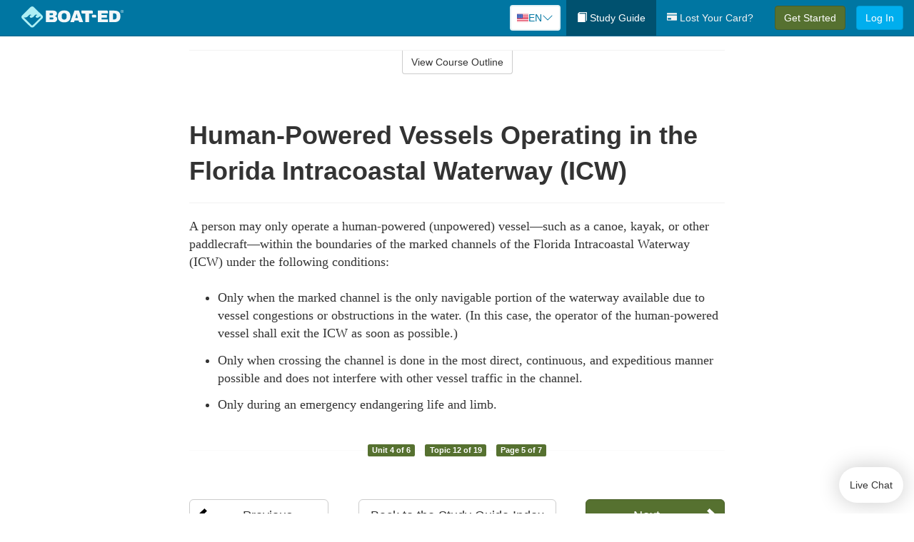

--- FILE ---
content_type: text/html; charset=utf-8
request_url: https://www.boat-ed.com/florida/studyGuide/Human-Powered-Vessels-Operating-in-the-Florida-Intracoastal-Waterway-ICW/10101002_201671/
body_size: 18077
content:
<!doctype html>
<html lang="en" class="boat ">
  <head>
    <meta charset="utf-8">
    <title>Human-Powered Vessels Operating in the Florida Intracoastal Waterway (ICW)</title>
    <meta name="viewport" content="width=device-width, initial-scale=1">
    <script data-cfasync="false" data-report-only="off" data-prompt="1" data-ui-shadow-root="open" data-tracker-overrides="GoogleConsentMode:analytics_storage=SaleOfInfo,Analytics;ad_storage=SaleOfInfo,Advertising;ad_personalization=SaleOfInfo,Advertising" src="https://transcend-cdn.com/cm/83b16c33-9e0f-4235-a30b-542ff0278e7f/airgap.js"></script>
    <script src="https://unpkg.com/stimulus@2.0.0/dist/stimulus.umd.js"></script><script src="/assets/gtm-data-layer-463da5ae7e414d9cfe21ef206ce6fb5c962280efd95223ede095409f320661ff.js"></script><script src="/assets/segment-analytics-76c2719ef1a65f9730df9694975e5fd7f0bba250369be69c50506b5ff9f718dc.js"></script>
    <script>
  var KELP = KELP || {};
  KELP.env = {
    environment : "production",
    assetsUrl   : "https://assets.kalkomey.com",
    segmentWriteKey : "M1giv6BFGwr6heOeCA7OH650cc6Kx1Bl",
    segmentEnabled : true
  }
  
</script>
    
      <link rel="icon" type="image/png" sizes="32x32" href="/boat/favicon-32x32.png?v=n7TXlnjj18">
  <link rel="icon" type="image/png" sizes="16x16" href="/boat/favicon-16x16.png?v=n7TXlnjj18">

<link rel="apple-touch-icon" sizes="180x180" href="/boat/apple-touch-icon.png?v=n7TXlnjj18">
<link rel="manifest" href="/boat/site.webmanifest?v=n7TXlnjj18">
<link rel="mask-icon" href="/boat/boat-pinned-tab.svg?v=n7TXlnjj18" color="#f8971d">
<link rel="shortcut icon" href="/boat/favicon.ico?v=n7TXlnjj18">
<meta name="apple-mobile-web-app-title" content="Boat Ed">
<meta name="application-name" content="Boat Ed">


    
    
    
    <link rel="stylesheet" href="/assets/application-417d554aa89e0b06dadb9389cf1ebc21b7bfa32d5c5ba068a5d887583092252d.css" media="all" />
    <link rel="stylesheet" href="/assets/boat/site_bs3-ac179e33be250bf77a184b26a6bf53943af77b1fa50f22c0a3f8c0f78de73507.css" media="all" />
    
    
      <script>
    window.dataLayer = window.dataLayer || []
    dataLayer.push({
      'state': 'FL',
      'course_name': 'Florida Boat Ed Course',
      'course_id': '10101002',
      'student_first_name': '',
      'student_last_name': '',
      'student_email': '',
      'student_postal_code': '',
      'student_phone': '',
      'student_age': '',
      'unit': '3',
      'topic': '11',
      'page_rank': '4'
    });
    window.dataLayer.push({'studentID': 'NULL'});
    (function(w,d,s,l,i){w[l]=w[l]||[];w[l].push({'gtm.start':
    new Date().getTime(),event:'gtm.js'});var f=d.getElementsByTagName(s)[0],
    j=d.createElement(s),dl=l!='dataLayer'?'&l='+l:'';j.async=true;j.src=
    'https://metrics.boat-ed.com/gtm.js?id='+i+dl;f.parentNode.insertBefore(j,f);
    })(window,document,'script','dataLayer','GTM-WMFSGB');
  </script>

    <script>
      window.dataLayer = window.dataLayer || [];
      function gtag() {
        dataLayer.push(arguments);
      }
      gtag("js", new Date());
      gtag("config", "GTM-WMFSGB");
      gtag("set", "developer_id.dODQ2Mj", true);
      gtag('config', "GTM-WMFSGB", { "ads_data_redaction": true });
    </script>

    
    <script src="//static.tapfiliate.com/tapfiliate.js" type="text/javascript" async></script>
<script type="text/javascript">
  (function(t,a,p){t.TapfiliateObject=a;t[a]=t[a]||function(){
  (t[a].q=t[a].q||[]).push(arguments)}})(window,'tap');

  tap('create', '4377-e8d9e6');
  tap('detect');
</script>
    <script type='text/javascript' src='/transifex.js'></script>
<script type="text/javascript" src="//cdn.transifex.com/live.js"></script>
<script type="text/javascript">
  document.addEventListener('DOMContentLoaded', function() {
    initializeTransifex(
      null,
      10101002,
      "Florida Boat Ed Course",
      "florida",
      true,
      "en"
    );
  });
</script>

    
    <script src="/assets/boat/preload-2fbd62fa71253879c3a1c87a6f07878ac2fb7b997714aeace42eafc5bc0313c2.js"></script>
    <meta name="csrf-param" content="authenticity_token" />
<meta name="csrf-token" content="8D1qhlN0TpXpayZn7raRrAss7zdNM9VHqSaHJ_jap537fWuYZioeQhxUVoa9W-NjNDGrr5_qSmrDghlSSQx2fQ" />
      <script>
    !function(c,n,r,t){if(!c[r]){var i,d,p=[];d="PROD"!==t&&t?"STAGING"===t?"https://cdn.gladly.qa/gladly/chat-sdk/widget.js":t:"https://cdn.gladly.com/chat-sdk/widget.js",c[r]={init:function(){i=arguments;var e={then:function(t){return p.push({type:"t",next:t}),e},catch:function(t){return p.push({type:"c",next:t}),e}};return e}},c.__onHelpAppHostReady__=function(t){if(delete c.__onHelpAppHostReady__,(c[r]=t).loaderCdn=d,i)for(var e=t.init.apply(t,i),n=0;n<p.length;n++){var a=p[n];e="t"===a.type?e.then(a.next):e.catch(a.next)}},function(){try{var t=n.getElementsByTagName("script")[0],e=n.createElement("script");e.async=!0,e.src=d+"?q="+(new Date).getTime(),t.parentNode.insertBefore(e,t)}catch(t){}}()}}
    (window,document,'Gladly','PROD');

    window.gladlyConfig = {
      appId: 'kalkomey.com-Boat-Ed'
    };

    document.addEventListener("DOMContentLoaded", function() {
      function checkForGladlyChatContainer() {
        const gladlyChatContainer = document.getElementById("gladlyChat_container");
        if (gladlyChatContainer) {
          clearInterval(intervalId);
          ignoreGladlyContainerForTransifex(gladlyChatContainer);
        }
      }

      const intervalId = setInterval(checkForGladlyChatContainer, 1000);

      function ignoreGladlyContainerForTransifex(gladlyChatContainer) {
        gladlyChatContainer.classList.add('notranslate');
      }
    });
  </script>

  
  <body data-controller="gtm-data-layer segment-analytics">

      <!-- Google Tag Manager (noscript) -->
  <noscript><iframe src="https://metrics.boat-ed.com/ns.html?id=GTM-WMFSGB" height="0" width="0" style="display:none;visibility:hidden"></iframe></noscript>
  <!-- End Google Tag Manager (noscript) -->

    <!--[if lt IE 11]>
<div class="container center" style="margin-bottom: 18px;">
  <p class="alert alert-warning"><strong>Your browser is <em>out-of-date!</em></strong> You must <a href="https://browsehappy.com/">upgrade to a different browser</a> to experience this site.</p>
</div>
<![endif]-->

    
<a href="#main" class="sr-only sr-only-focusable skip-to-main">Skip to main content</a>

<nav class="navbar navbar-inverse navbar-fixed-top d-flex justify-content-between" aria-label="global">
  <div class="navbar-header d-flex justify-content-between align-items-between" style="flex: 1 0 auto;">
    <div id="navbar-responsive" class="container-fluid d-flex w-100 justify-content-between align-items-between" style="flex-direction: column;">
      <div class="d-flex justify-content-between align-items-center" style="flex-grow: 1;">
        <div class="d-flex justify-content-between" style="flex: 1 0 auto; margin-right: 1rem;">
          
<a class="navbar-brand" href="/florida">
  <img class="img-fluid" src="https://assets.kalkomey.com/boater/images/fm/boat-ed-logo-rev.svg" alt="Boat-ed.com" width="143" height="32">
</a>

        </div>
      <div style="align-self: center;">
          <div class="language-picker dropdown">
  <button class="btn btn-secondary dropdown-toggle" style="margin-top: 0;" type="button" id="dropdownMenuButton" data-bs-toggle="dropdown" aria-expanded="false">
    <svg xmlns="http://www.w3.org/2000/svg" width="1rem" height="12" viewBox="0 0 16 12" fill="none">
<g clip-path="url(#clip0_248_3219)">
<path d="M0 0.5H16V11.5H0V0.5Z" fill="white"></path>
<path d="M0 0.5H16V1.34591H0V0.5ZM0 2.19181H16V3.03772H0V2.19181ZM0 3.88363H16V4.72953H0V3.88363ZM0 5.57544H16V6.42135H0V5.57544ZM0 7.27047H16V8.11637H0V7.27047ZM0 8.96228H16V9.80819H0V8.96228ZM0 10.6541H16V11.5H0V10.6541Z" fill="#D80027"></path>
<path d="M0 0.5H8V6.42135H0V0.5Z" fill="#2E52B2"></path>
<path d="M1.49107 4.96753L1.36631 4.55584L1.22908 4.96753H0.817383L1.15111 5.21519L1.02635 5.62689L1.36631 5.3728L1.69692 5.62689L1.56904 5.21519L1.909 4.96753H1.49107ZM3.24701 4.96753L3.11914 4.55584L2.98814 4.96753H2.57645L2.91017 5.21519L2.78541 5.62689L3.11914 5.3728L3.45598 5.62689L3.33122 5.21519L3.66495 4.96753H3.24701ZM5.0092 4.96753L4.87508 4.55584L4.75033 4.96753H4.32927L4.67235 5.21519L4.54136 5.62689L4.87508 5.3728L5.21816 5.62689L5.08717 5.21519L5.42089 4.96753H5.0092ZM6.76202 4.96753L6.63727 4.55584L6.50627 4.96753H6.09146L6.4283 5.21519L6.30354 5.62689L6.63727 5.3728L6.97411 5.62689L6.84 5.21519L7.18308 4.96753H6.76202ZM3.11914 2.92192L2.98814 3.33362H2.57645L2.91017 3.58771L2.78541 3.99297L3.11914 3.74209L3.45598 3.99297L3.33122 3.58771L3.66495 3.33362H3.24701L3.11914 2.92192ZM1.36631 2.92192L1.22908 3.33362H0.817383L1.15111 3.58771L1.02635 3.99297L1.36631 3.74209L1.69692 3.99297L1.56904 3.58771L1.909 3.33362H1.49107L1.36631 2.92192ZM4.87508 2.92192L4.75033 3.33362H4.32927L4.67235 3.58771L4.54136 3.99297L4.87508 3.74209L5.21816 3.99297L5.08717 3.58771L5.42089 3.33362H5.0092L4.87508 2.92192ZM6.63727 2.92192L6.50627 3.33362H6.09146L6.4283 3.58771L6.30354 3.99297L6.63727 3.74209L6.97411 3.99297L6.84 3.58771L7.18308 3.33362H6.76202L6.63727 2.92192ZM1.36631 1.29443L1.22908 1.6997H0.817383L1.15111 1.95379L1.02635 2.36227L1.36631 2.10818L1.69692 2.36227L1.56904 1.95379L1.909 1.6997H1.49107L1.36631 1.29443ZM3.11914 1.29443L2.98814 1.6997H2.57645L2.91017 1.95379L2.78541 2.36227L3.11914 2.10818L3.45598 2.36227L3.33122 1.95379L3.66495 1.6997H3.24701L3.11914 1.29443ZM4.87508 1.29443L4.75033 1.6997H4.32927L4.67235 1.95379L4.54136 2.36227L4.87508 2.10818L5.21816 2.36227L5.08717 1.95379L5.42089 1.6997H5.0092L4.87508 1.29443ZM6.63727 1.29443L6.50627 1.6997H6.09146L6.4283 1.95379L6.30354 2.36227L6.63727 2.10818L6.97411 2.36227L6.84 1.95379L7.18308 1.6997H6.76202L6.63727 1.29443Z" fill="white"></path>
</g>
<defs>
<clipPath id="clip0_248_3219">
<rect width="16" height="11" fill="white" transform="translate(0 0.5)"></rect>
</clipPath>
</defs>
</svg>

    <span class="language-current">EN</span>
    <svg xmlns="http://www.w3.org/2000/svg" viewBox="0 0 16 16" fill="#0076A2" class="chevron" width="1rem"><path fill-rule="evenodd" d="M1.646 4.646a.5.5 0 0 1 .708 0L8 10.293l5.646-5.647a.5.5 0 0 1 .708.708l-6 6a.5.5 0 0 1-.708 0l-6-6a.5.5 0 0 1 0-.708z"></path></svg>

  </button>
  <ul class="language-selector dropdown-menu" aria-labelledby="dropdownMenuButton"></ul>
</div>

      </div>
        <button type="button" class="navbar-toggle collapsed" style="flex-grow: 0;" data-toggle="collapse" data-target="#header-nav-items" aria-expanded="false">
          <span class="sr-only">Toggle navigation</span>
          <span class="icon-bar"></span>
          <span class="icon-bar"></span>
          <span class="icon-bar"></span>
        </button>
      </div>

      <div class="collapse navbar-collapse" style="flex-grow: 0;" id="header-nav-items">
        <ul class="nav navbar-nav navbar-right">
        <li class="active">
          <a href="/florida/studyGuide/10101002/"><span class="glyphicon glyphicon-book" aria-hidden="true"></span> Study Guide</a>
        </li>

          <li>
            <a id="lostcards-link" class="anchor-scroll" href="/florida/#card-replacement"><span class="glyphicon glyphicon-credit-card" aria-hidden="true"></span> Lost Your Card?</a>
          </li>

        <li >
          <p class="navbar-btn">
            <a href="/florida/sign-up/" class="btn btn-success student-event" id="nav_sign_up_start">Get Started</a>
          </p>
        </li>

      <li>
        <p class="navbar-btn">
          <a href="/site/login/" class="btn btn-primary">Log In</a>
        </p>
      </li>


<!-- _items -->
<!-- domain: boat-ed -->
</ul>

      </div>
    </div>
  </div>
</nav>


    <main id="main">
      
      <div class="alert-banner">
  <noscript>
    <div class="container">
      <div class="alert alert-warning" role="alert">
        <p><strong>This site requires JavaScript.</strong> Your browser either doesn’t support JavaScript or you have it turned off.</p>
        <p>For this page to function correctly, please enable JavaScript and then refresh the page.</p>
      </div>
    </div>
  </noscript>


</div>

      


<div class="container">
  <div class="row">
    <div class="col-md-10 col-md-offset-1 col-lg-8 col-lg-offset-2">
      <div id="course-progress-nav">
        <hr class="mt-3 mb-0 border-b border-gray-700">
        <div class="panel panel-default course-nav">
          <div class="panel-heading sr-only" id="course-nav-heading">
            <h2 class="panel-title">Course Outline</h2>
          </div>
          <div id="course-nav-panel" class="panel-collapse collapse" aria-labelledby="course-nav-heading">
            <div class="panel-body" id="course-outline">
              <nav aria-label="study guide">
  <ul>
    <li>
      <button class="btn btn-link unit" type="button" data-toggle="collapse" data-target="#u30004" aria-expanded="false" aria-controls="u30004">Unit 1: Before Getting Underway</button>
        <ul id="u30004" class="collapse">
            <li>
              <button class="btn btn-link topic" type="button" data-toggle="collapse" data-target="#u30004-t30005" aria-expanded="false" aria-controls="u30004-t30005">Topic 1: The Many Parts of a Boat</button>
                <ul id="u30004-t30005" class="collapse complete">
                    <li><a class="page" href="/florida/studyGuide/Parts-of-a-Boat-From-a-Side-View/10101002_30006/">Parts of a Boat From a Side View</a></li>
                    <li><a class="page" href="/florida/studyGuide/Parts-of-a-Boat-From-a-Front-View/10101002_30007/">Parts of a Boat From a Front View</a></li>
                    <li><a class="page" href="/florida/studyGuide/Activity-Can-You-Label-the-Parts-of-a-Boat/10101002_30008/">Activity: Can You Label the Parts of a Boat?</a></li>
                </ul>
            </li>
            <li>
              <button class="btn btn-link topic" type="button" data-toggle="collapse" data-target="#u30004-t30009" aria-expanded="false" aria-controls="u30004-t30009">Topic 2: Types of Boat Hulls</button>
                <ul id="u30004-t30009" class="collapse complete">
                    <li><a class="page" href="/florida/studyGuide/Displacement-Hulls/10101002_30010/">Displacement Hulls</a></li>
                    <li><a class="page" href="/florida/studyGuide/Planing-Hulls/10101002_30011/">Planing Hulls</a></li>
                    <li><a class="page" href="/florida/studyGuide/How-Planing-Hulls-Operate/10101002_30012/">How Planing Hulls Operate</a></li>
                    <li><a class="page" href="/florida/studyGuide/Descriptions-of-Hull-Shapes/10101002_30013/">Descriptions of Hull Shapes</a></li>
                </ul>
            </li>
            <li>
              <button class="btn btn-link topic" type="button" data-toggle="collapse" data-target="#u30004-t30014" aria-expanded="false" aria-controls="u30004-t30014">Topic 3: Boat Length</button>
                <ul id="u30004-t30014" class="collapse complete">
                    <li><a class="page" href="/florida/studyGuide/Measuring-Length-Overall/10101002_30015/">Measuring Length Overall</a></li>
                    <li><a class="page" href="/florida/studyGuide/Length-Classes/10101002_30016/">Length Classes</a></li>
                </ul>
            </li>
            <li>
              <button class="btn btn-link topic" type="button" data-toggle="collapse" data-target="#u30004-t30017" aria-expanded="false" aria-controls="u30004-t30017">Topic 4: Types of Engines and Drives</button>
                <ul id="u30004-t30017" class="collapse complete">
                    <li><a class="page" href="/florida/studyGuide/Outboard-Engines/10101002_30018/">Outboard Engines</a></li>
                    <li><a class="page" href="/florida/studyGuide/Inboard-Engines/10101002_30019/">Inboard Engines</a></li>
                    <li><a class="page" href="/florida/studyGuide/Stern-Drives/10101002_30020/">Stern Drives</a></li>
                    <li><a class="page" href="/florida/studyGuide/Jet-Drives/10101002_30021/">Jet Drives</a></li>
                </ul>
            </li>
            <li>
              <button class="btn btn-link topic" type="button" data-toggle="collapse" data-target="#u30004-t30022" aria-expanded="false" aria-controls="u30004-t30022">Topic 5: Personal Watercraft</button>
                <ul id="u30004-t30022" class="collapse complete">
                    <li><a class="page" href="/florida/studyGuide/What-Is-a-PWC/10101002_30023/">What Is a PWC?</a></li>
                    <li><a class="page" href="/florida/studyGuide/Parts-of-a-PWC-From-a-Front-View/10101002_30025/">Parts of a PWC From a Front View</a></li>
                    <li><a class="page" href="/florida/studyGuide/Parts-of-a-PWC-From-a-Side-View-and-Operator-s-View/10101002_30026/">Parts of a PWC From a Side View and Operator's View</a></li>
                    <li><a class="page" href="/florida/studyGuide/Activity-Can-You-Label-the-Parts-of-a-PWC/10101002_30027/">Activity: Can You Label the Parts of a PWC?</a></li>
                </ul>
            </li>
            <li>
              <button class="btn btn-link topic" type="button" data-toggle="collapse" data-target="#u30004-t30028" aria-expanded="false" aria-controls="u30004-t30028">Topic 6: Sailboats</button>
                <ul id="u30004-t30028" class="collapse complete">
                    <li><a class="page" href="/florida/studyGuide/Parts-of-a-Sailboat/10101002_30029/">Parts of a Sailboat</a></li>
                </ul>
            </li>
            <li>
              <button class="btn btn-link topic" type="button" data-toggle="collapse" data-target="#u30004-t30030" aria-expanded="false" aria-controls="u30004-t30030">Topic 7: Your Boat's Capacity</button>
                <ul id="u30004-t30030" class="collapse complete">
                    <li><a class="page" href="/florida/studyGuide/The-Capacity-Plate/10101002_30031/">The Capacity Plate</a></li>
                    <li><a class="page" href="/florida/studyGuide/Example-of-a-Capacity-Plate/10101002_30032/">Example of a Capacity Plate</a></li>
                    <li><a class="page" href="/florida/studyGuide/Calculating-Your-Boat-s-Capacity/10101002_30033/">Calculating Your Boat's Capacity</a></li>
                </ul>
            </li>
            <li>
              <button class="btn btn-link topic" type="button" data-toggle="collapse" data-target="#u30004-t30034" aria-expanded="false" aria-controls="u30004-t30034">Topic 8: Float Plans</button>
                <ul id="u30004-t30034" class="collapse complete">
                    <li><a class="page" href="/florida/studyGuide/File-a-Float-Plan/10101002_30035/">File a Float Plan</a></li>
                    <li><a class="page" href="/florida/studyGuide/Float-Plan-for-Short-Outings/10101002_30036/">Float Plan for Short Outings</a></li>
                    <li><a class="page" href="/florida/studyGuide/Float-Plan-for-Extended-Outings/10101002_30037/">Float Plan for Extended Outings</a></li>
                </ul>
            </li>
            <li>
              <button class="btn btn-link topic" type="button" data-toggle="collapse" data-target="#u30004-t30038" aria-expanded="false" aria-controls="u30004-t30038">Topic 9: Fuel Your Boat...Safely</button>
                <ul id="u30004-t30038" class="collapse complete">
                    <li><a class="page" href="/florida/studyGuide/Before-Fueling-Your-Boat/10101002_30039/">Before Fueling Your Boat</a></li>
                    <li><a class="page" href="/florida/studyGuide/While-Fueling-Your-Boat/10101002_30040/">While Fueling Your Boat</a></li>
                    <li><a class="page" href="/florida/studyGuide/After-Fueling-Your-Boat/10101002_30041/">After Fueling Your Boat</a></li>
                    <li><a class="page" href="/florida/studyGuide/Video-Fueling-Your-Boat/10101002_30042/">Video: Fueling Your Boat</a></li>
                    <li><a class="page" href="/florida/studyGuide/Fueling-a-PWC/10101002_30043/">Fueling a PWC</a></li>
                    <li><a class="page" href="/florida/studyGuide/Prevent-Running-Out-of-Fuel/10101002_30044/">Prevent Running Out of Fuel</a></li>
                </ul>
            </li>
            <li>
              <button class="btn btn-link topic" type="button" data-toggle="collapse" data-target="#u30004-t30045" aria-expanded="false" aria-controls="u30004-t30045">Topic 10: Trailering Your Boat</button>
                <ul id="u30004-t30045" class="collapse complete">
                    <li><a class="page" href="/florida/studyGuide/Choosing-the-Right-Trailer-and-Towing-Vehicle/10101002_30046/">Choosing the Right Trailer and Towing Vehicle</a></li>
                    <li><a class="page" href="/florida/studyGuide/The-Towing-Hitch/10101002_30047/">The Towing Hitch</a></li>
                    <li><a class="page" href="/florida/studyGuide/Trailer-Safety-Chains/10101002_30048/">Trailer Safety Chains</a></li>
                    <li><a class="page" href="/florida/studyGuide/Before-Leaving-Home-With-Your-Boat-and-Trailer/10101002_30049/">Before Leaving Home With Your Boat and Trailer</a></li>
                    <li><a class="page" href="/florida/studyGuide/On-the-Road-With-a-Trailer/10101002_30050/">On the Road With a Trailer</a></li>
                    <li><a class="page" href="/florida/studyGuide/Launching-Your-Boat-From-a-Trailer/10101002_30051/">Launching Your Boat From a Trailer</a></li>
                    <li><a class="page" href="/florida/studyGuide/Backing-the-Trailer-Into-the-Water-During-Launch/10101002_30052/">Backing the Trailer Into the Water During Launch</a></li>
                    <li><a class="page" href="/florida/studyGuide/Retrieving-Your-Boat-Onto-a-Trailer/10101002_30053/">Retrieving Your Boat Onto a Trailer</a></li>
                    <li><a class="page" href="/florida/studyGuide/Do-Not-Power-Load-Your-Boat/10101002_30054/">Do Not Power Load Your Boat</a></li>
                    <li><a class="page" href="/florida/studyGuide/Courtesy-on-the-Boat-Ramp/10101002_30055/">Courtesy on the Boat Ramp</a></li>
                    <li><a class="page" href="/florida/studyGuide/Video-Trailering-&amp;-Launching/10101002_30056/">Video: Trailering & Launching</a></li>
                </ul>
            </li>
            <li>
              <button class="btn btn-link topic" type="button" data-toggle="collapse" data-target="#u30004-t30057" aria-expanded="false" aria-controls="u30004-t30057">Topic 11: Tying Nautical Knots</button>
                <ul id="u30004-t30057" class="collapse complete">
                    <li><a class="page" href="/florida/studyGuide/Types-of-Nautical-Knots/10101002_30058/">Types of Nautical Knots</a></li>
                    <li><a class="page" href="/florida/studyGuide/Animation-Learn-to-Tie-Nautical-Knots/10101002_30059/">Animation: Learn to Tie Nautical Knots</a></li>
                </ul>
            </li>
            <li>
              <button class="btn btn-link topic" type="button" data-toggle="collapse" data-target="#u30004-t30060" aria-expanded="false" aria-controls="u30004-t30060">Topic 12: Taking Care of Your Boat and Engine</button>
                <ul id="u30004-t30060" class="collapse complete">
                    <li><a class="page" href="/florida/studyGuide/Boat-Maintenance/10101002_30061/">Boat Maintenance</a></li>
                    <li><a class="page" href="/florida/studyGuide/Engine-Maintenance/10101002_30062/">Engine Maintenance</a></li>
                </ul>
            </li>
            <li>
              <button class="btn btn-link topic" type="button" data-toggle="collapse" data-target="#u30004-t30063" aria-expanded="false" aria-controls="u30004-t30063">Topic 13: Summary</button>
                <ul id="u30004-t30063" class="collapse complete">
                    <li><a class="page" href="/florida/studyGuide/What-You-ve-Learned/10101002_30064/">What You've Learned</a></li>
                    <li><a class="page" href="/florida/studyGuide/Video-Unit-1-Review/10101002_30065/">Video: Unit 1 Review</a></li>
                </ul>
            </li>
        </ul>
    </li>
    <li>
      <button class="btn btn-link unit" type="button" data-toggle="collapse" data-target="#u30067" aria-expanded="false" aria-controls="u30067">Unit 2: Getting Out on the Water</button>
        <ul id="u30067" class="collapse">
            <li>
              <button class="btn btn-link topic" type="button" data-toggle="collapse" data-target="#u30067-t30068" aria-expanded="false" aria-controls="u30067-t30068">Topic 1: Casting Off</button>
                <ul id="u30067-t30068" class="collapse complete">
                    <li><a class="page" href="/florida/studyGuide/Before-Casting-Off/10101002_30069/">Before Casting Off</a></li>
                    <li><a class="page" href="/florida/studyGuide/Casting-Off-With-No-Wind-or-Current/10101002_30070/">Casting Off With No Wind or Current</a></li>
                    <li><a class="page" href="/florida/studyGuide/Casting-Off-With-Wind-or-Current-Toward-the-Dock/10101002_30071/">Casting Off With Wind or Current Toward the Dock</a></li>
                    <li><a class="page" href="/florida/studyGuide/Activity-Casting-Off-With-Wind-or-Current-Toward-the-Dock/10101002_30072/">Activity: Casting Off With Wind or Current Toward the Dock</a></li>
                    <li><a class="page" href="/florida/studyGuide/Casting-Off-With-Wind-or-Current-Away-From-the-Dock/10101002_30073/">Casting Off With Wind or Current Away From the Dock</a></li>
                    <li><a class="page" href="/florida/studyGuide/Activity-Casting-Off-With-Wind-or-Current-Away-From-the-Dock/10101002_30074/">Activity: Casting Off With Wind or Current Away From the Dock</a></li>
                </ul>
            </li>
            <li>
              <button class="btn btn-link topic" type="button" data-toggle="collapse" data-target="#u30067-t30075" aria-expanded="false" aria-controls="u30067-t30075">Topic 2: Docking</button>
                <ul id="u30067-t30075" class="collapse complete">
                    <li><a class="page" href="/florida/studyGuide/Before-Docking/10101002_30076/">Before Docking</a></li>
                    <li><a class="page" href="/florida/studyGuide/Docking-With-No-Wind-or-Current/10101002_30077/">Docking With No Wind or Current</a></li>
                    <li><a class="page" href="/florida/studyGuide/Activity-Docking-With-No-Wind-or-Current/10101002_30078/">Activity: Docking With No Wind or Current</a></li>
                    <li><a class="page" href="/florida/studyGuide/Docking-With-Wind-or-Current-Toward-the-Dock/10101002_30079/">Docking With Wind or Current Toward the Dock</a></li>
                    <li><a class="page" href="/florida/studyGuide/Activity-Docking-With-Wind-or-Current-Toward-the-Dock/10101002_30080/">Activity: Docking With Wind or Current Toward the Dock</a></li>
                    <li><a class="page" href="/florida/studyGuide/Docking-With-Wind-or-Current-Away-From-the-Dock/10101002_30081/">Docking With Wind or Current Away From the Dock</a></li>
                    <li><a class="page" href="/florida/studyGuide/Activity-Docking-With-Wind-or-Current-Away-From-the-Dock/10101002_30082/">Activity: Docking With Wind or Current Away From the Dock</a></li>
                    <li><a class="page" href="/florida/studyGuide/Video-Casting-Off-&amp;-Docking/10101002_30083/">Video: Casting Off & Docking</a></li>
                </ul>
            </li>
            <li>
              <button class="btn btn-link topic" type="button" data-toggle="collapse" data-target="#u30067-t30084" aria-expanded="false" aria-controls="u30067-t30084">Topic 3: Navigation Rules: Traffic Laws of the Waterways</button>
                <ul id="u30067-t30084" class="collapse complete">
                    <li><a class="page" href="/florida/studyGuide/Three-Major-Responsibilities-of-Every-Boater/10101002_30085/">Three Major Responsibilities of Every Boater</a></li>
                    <li><a class="page" href="/florida/studyGuide/Rules-for-Encountering-Other-Vessels/10101002_30086/">Rules for Encountering Other Vessels</a></li>
                    <li><a class="page" href="/florida/studyGuide/Exceptions-to-the-Navigation-Rules/10101002_30087/">Exceptions to the Navigation Rules</a></li>
                    <li><a class="page" href="/florida/studyGuide/Navigation-Rules-Definitions/10101002_30088/">Navigation Rules: Definitions</a></li>
                    <li><a class="page" href="/florida/studyGuide/Power-Driven-Vessel-Encountering-Power-Driven-Vessel/10101002_30089/">Power-Driven Vessel Encountering Power-Driven Vessel</a></li>
                    <li><a class="page" href="/florida/studyGuide/Activity-Meeting-Head-On%E2%80%94Power-vs.-Power/10101002_30090/">Activity: Meeting Head-On—Power vs. Power</a></li>
                    <li><a class="page" href="/florida/studyGuide/Activity-Paths-That-Cross%E2%80%94Power-vs.-Power/10101002_30091/">Activity: Paths That Cross—Power vs. Power</a></li>
                    <li><a class="page" href="/florida/studyGuide/Activity-Overtaking%E2%80%94Power-vs.-Power/10101002_30092/">Activity: Overtaking—Power vs. Power</a></li>
                    <li><a class="page" href="/florida/studyGuide/Power-Driven-Vessel-Encountering-Sailing-Vessel/10101002_30093/">Power-Driven Vessel Encountering Sailing Vessel</a></li>
                    <li><a class="page" href="/florida/studyGuide/Activity-Meeting-Head-On%E2%80%94Power-vs.-Sail/10101002_30094/">Activity: Meeting Head-On—Power vs. Sail</a></li>
                    <li><a class="page" href="/florida/studyGuide/Activity-Paths-That-Cross%E2%80%94Power-vs.-Sail/10101002_30095/">Activity: Paths That Cross—Power vs. Sail</a></li>
                    <li><a class="page" href="/florida/studyGuide/Activity-Overtaking%E2%80%94Power-vs.-Sail/10101002_30096/">Activity: Overtaking—Power vs. Sail</a></li>
                    <li><a class="page" href="/florida/studyGuide/Sailing-Vessel-Encountering-Sailing-Vessel/10101002_30097/">Sailing Vessel Encountering Sailing Vessel</a></li>
                    <li><a class="page" href="/florida/studyGuide/Animation-Wind-on-Same-Side%E2%80%94Sail-vs.-Sail/10101002_30098/">Animation: Wind on Same Side—Sail vs. Sail</a></li>
                    <li><a class="page" href="/florida/studyGuide/Animation-Wind-on-Different-Sides%E2%80%94Sail-vs.-Sail/10101002_30099/">Animation: Wind on Different Sides—Sail vs. Sail</a></li>
                    <li><a class="page" href="/florida/studyGuide/PWC-Encountering-PWC/10101002_30100/">PWC Encountering PWC</a></li>
                    <li><a class="page" href="/florida/studyGuide/Activity-Meeting-Head-On%E2%80%94PWC-vs.-PWC/10101002_30101/">Activity: Meeting Head-On—PWC vs. PWC</a></li>
                    <li><a class="page" href="/florida/studyGuide/Activity-Paths-That-Cross%E2%80%94PWC-vs.-PWC/10101002_30102/">Activity: Paths That Cross—PWC vs. PWC</a></li>
                    <li><a class="page" href="/florida/studyGuide/Activity-Overtaking%E2%80%94PWC-vs.-PWC/10101002_30103/">Activity: Overtaking—PWC vs. PWC</a></li>
                    <li><a class="page" href="/florida/studyGuide/Responsibilities-Between-Vessels/10101002_30104/">Responsibilities Between Vessels</a></li>
                    <li><a class="page" href="/florida/studyGuide/Video-Rules-of-the-Waterways/10101002_30105/">Video: Rules of the Waterways</a></li>
                    <li><a class="page" href="/florida/studyGuide/Operating-During-Restricted-Visibility/10101002_30106/">Operating During Restricted Visibility</a></li>
                    <li><a class="page" href="/florida/studyGuide/Additional-Information-About-Navigation-Rules/10101002_30107/">Additional Information About Navigation Rules</a></li>
                </ul>
            </li>
            <li>
              <button class="btn btn-link topic" type="button" data-toggle="collapse" data-target="#u30067-t30108" aria-expanded="false" aria-controls="u30067-t30108">Topic 4: Navigation Lights</button>
                <ul id="u30067-t30108" class="collapse complete">
                    <li><a class="page" href="/florida/studyGuide/Common-Navigation-Lights/10101002_30109/">Common Navigation Lights</a></li>
                    <li><a class="page" href="/florida/studyGuide/Animation-Common-Navigation-Lights/10101002_30110/">Animation: Common Navigation Lights</a></li>
                    <li><a class="page" href="/florida/studyGuide/Typical-Recreation-Vessels-Navigation-Lights/10101002_30111/">Typical Recreation Vessels' Navigation Lights</a></li>
                </ul>
            </li>
            <li>
              <button class="btn btn-link topic" type="button" data-toggle="collapse" data-target="#u30067-t30112" aria-expanded="false" aria-controls="u30067-t30112">Topic 5: Night Navigation</button>
                <ul id="u30067-t30112" class="collapse complete">
                    <li><a class="page" href="/florida/studyGuide/Challenges-of-Navigating-at-Night/10101002_30113/">Challenges of Navigating at Night</a></li>
                    <li><a class="page" href="/florida/studyGuide/When-You-See-a-Green-and-a-White-Light/10101002_30114/">When You See a Green and a White Light</a></li>
                    <li><a class="page" href="/florida/studyGuide/Animation-When-You-See-a-Green-and-a-White-Light/10101002_30115/">Animation: When You See a Green and a White Light</a></li>
                    <li><a class="page" href="/florida/studyGuide/When-You-See-Only-a-White-Light/10101002_30116/">When You See Only a White Light</a></li>
                    <li><a class="page" href="/florida/studyGuide/Animation-When-You-See-Only-a-White-Light/10101002_30117/">Animation: When You See Only a White Light</a></li>
                    <li><a class="page" href="/florida/studyGuide/When-You-See-a-Red-and-a-White-Light/10101002_30118/">When You See a Red and a White Light</a></li>
                    <li><a class="page" href="/florida/studyGuide/Animation-When-You-See-a-Red-and-a-White-Light/10101002_30119/">Animation: When You See a Red and a White Light</a></li>
                    <li><a class="page" href="/florida/studyGuide/When-You-See-a-Red-a-Green-and-a-White-Light/10101002_30120/">When You See a Red, a Green, and a White Light</a></li>
                    <li><a class="page" href="/florida/studyGuide/Animation-When-You-See-a-Red-a-Green-and-a-White-Light/10101002_30121/">Animation: When You See a Red, a Green, and a White Light</a></li>
                    <li><a class="page" href="/florida/studyGuide/When-You-See-a-Red-and-a-Green-Light-But-No-White-Light/10101002_30122/">When You See a Red and a Green Light But No White Light</a></li>
                    <li><a class="page" href="/florida/studyGuide/Animation-When-You-See-a-Red-and-a-Green-Light-But-No-White-Light/10101002_30123/">Animation: When You See a Red and a Green Light But No White Light</a></li>
                    <li><a class="page" href="/florida/studyGuide/When-You-See-Only-a-Green-Light-or-Only-a-Red-Light/10101002_30124/">When You See Only a Green Light or Only a Red Light</a></li>
                    <li><a class="page" href="/florida/studyGuide/Animation-When-You-See-Only-a-Green-Light/10101002_30125/">Animation: When You See Only a Green Light</a></li>
                    <li><a class="page" href="/florida/studyGuide/Animation-When-You-See-Only-a-Red-Light/10101002_30126/">Animation: When You See Only a Red Light</a></li>
                    <li><a class="page" href="/florida/studyGuide/Video-Navigating-at-Night/10101002_30127/">Video: Navigating at Night</a></li>
                    <li><a class="page" href="/florida/studyGuide/Towing-Lights-on-Commercial-Vessels/10101002_30128/">Towing Lights on Commercial Vessels</a></li>
                </ul>
            </li>
            <li>
              <button class="btn btn-link topic" type="button" data-toggle="collapse" data-target="#u30067-t30129" aria-expanded="false" aria-controls="u30067-t30129">Topic 6: Sound Signals</button>
                <ul id="u30067-t30129" class="collapse complete">
                    <li><a class="page" href="/florida/studyGuide/Sound-Signals-Used-for-Encountering-Situations/10101002_30130/">Sound Signals Used for Encountering Situations</a></li>
                    <li><a class="page" href="/florida/studyGuide/Examples-of-Sound-Signals-Used-for-Encountering-Situations/10101002_30131/">Examples of Sound Signals Used for Encountering Situations</a></li>
                    <li><a class="page" href="/florida/studyGuide/Sound-Signals-Used-to-Alert-or-Warn/10101002_30132/">Sound Signals Used to Alert or Warn</a></li>
                </ul>
            </li>
            <li>
              <button class="btn btn-link topic" type="button" data-toggle="collapse" data-target="#u30067-t30133" aria-expanded="false" aria-controls="u30067-t30133">Topic 7: Summary</button>
                <ul id="u30067-t30133" class="collapse complete">
                    <li><a class="page" href="/florida/studyGuide/What-You-ve-Learned/10101002_30134/">What You've Learned</a></li>
                    <li><a class="page" href="/florida/studyGuide/Video-Unit-2-Review/10101002_30135/">Video: Unit 2 Review</a></li>
                </ul>
            </li>
        </ul>
    </li>
    <li>
      <button class="btn btn-link unit" type="button" data-toggle="collapse" data-target="#u30137" aria-expanded="false" aria-controls="u30137">Unit 3: Navigation and Safe Operation</button>
        <ul id="u30137" class="collapse">
            <li>
              <button class="btn btn-link topic" type="button" data-toggle="collapse" data-target="#u30137-t30138" aria-expanded="false" aria-controls="u30137-t30138">Topic 1: U.S. Aids to Navigation System (ATON)</button>
                <ul id="u30137-t30138" class="collapse complete">
                    <li><a class="page" href="/florida/studyGuide/Traffic-Signals-of-the-Waterways/10101002_30139/">Traffic Signals of the Waterways</a></li>
                    <li><a class="page" href="/florida/studyGuide/Video-Navigating-the-Waterways/10101002_30140/">Video: Navigating the Waterways</a></li>
                    <li><a class="page" href="/florida/studyGuide/Lateral-Markers-Colors-and-Numbers/10101002_30141/">Lateral Markers: Colors and Numbers</a></li>
                    <li><a class="page" href="/florida/studyGuide/Lateral-Markers-Shapes/10101002_30142/">Lateral Markers: Shapes</a></li>
                    <li><a class="page" href="/florida/studyGuide/Lateral-Markers-Other-Kinds-of-Buoys-and-Markers/10101002_30143/">Lateral Markers: Other Kinds of Buoys and Markers</a></li>
                    <li><a class="page" href="/florida/studyGuide/Lateral-Markers-Red-Right-Returning/10101002_30144/">Lateral Markers: "Red Right Returning"</a></li>
                    <li><a class="page" href="/florida/studyGuide/Intracoastal-Waterway-ICW/10101002_30145/">Intracoastal Waterway (ICW)</a></li>
                    <li><a class="page" href="/florida/studyGuide/Western-Rivers-System/10101002_30146/">Western Rivers System</a></li>
                    <li><a class="page" href="/florida/studyGuide/Non-Lateral-Markers/10101002_30147/">Non-Lateral Markers</a></li>
                    <li><a class="page" href="/florida/studyGuide/Common-Non-Lateral-Markers/10101002_30148/">Common Non-Lateral Markers</a></li>
                    <li><a class="page" href="/florida/studyGuide/Other-Non-Lateral-Markers/10101002_30149/">Other Non-Lateral Markers</a></li>
                    <li><a class="page" href="/florida/studyGuide/Animation-Waterway-With-Buoys-and-Markers/10101002_30150/">Animation: Waterway With Buoys and Markers</a></li>
                </ul>
            </li>
            <li>
              <button class="btn btn-link topic" type="button" data-toggle="collapse" data-target="#u30137-t30151" aria-expanded="false" aria-controls="u30137-t30151">Topic 2: Anchoring</button>
                <ul id="u30137-t30151" class="collapse complete">
                    <li><a class="page" href="/florida/studyGuide/Choosing-the-Right-Anchor/10101002_30152/">Choosing the Right Anchor</a></li>
                    <li><a class="page" href="/florida/studyGuide/Preparing-Your-Anchor/10101002_30153/">Preparing Your Anchor</a></li>
                    <li><a class="page" href="/florida/studyGuide/Anchoring-Your-Boat/10101002_30154/">Anchoring Your Boat</a></li>
                    <li><a class="page" href="/florida/studyGuide/Allowing-for-Swing-Room-When-Anchoring/10101002_30155/">Allowing for "Swing Room" When Anchoring</a></li>
                    <li><a class="page" href="/florida/studyGuide/Retrieving-an-Anchor/10101002_30156/">Retrieving an Anchor</a></li>
                    <li><a class="page" href="/florida/studyGuide/Animation-Anchoring-Review/10101002_30157/">Animation: Anchoring Review</a></li>
                    <li><a class="page" href="/florida/studyGuide/Video-Anchoring-Your-Boat/10101002_30158/">Video: Anchoring Your Boat</a></li>
                </ul>
            </li>
            <li>
              <button class="btn btn-link topic" type="button" data-toggle="collapse" data-target="#u30137-t30159" aria-expanded="false" aria-controls="u30137-t30159">Topic 3: Dams, Locks, and Bridges</button>
                <ul id="u30137-t30159" class="collapse complete">
                    <li><a class="page" href="/florida/studyGuide/Low-Head-Dams/10101002_30160/">Low-Head Dams</a></li>
                    <li><a class="page" href="/florida/studyGuide/Animation-Dangers-of-Low-Head-Dams/10101002_30161/">Animation: Dangers of Low-Head Dams</a></li>
                    <li><a class="page" href="/florida/studyGuide/Large-Structure-Dams/10101002_30162/">Large-Structure Dams</a></li>
                    <li><a class="page" href="/florida/studyGuide/Locks/10101002_30163/">Locks</a></li>
                    <li><a class="page" href="/florida/studyGuide/Traffic-Signal-Lights-at-Locks/10101002_30164/">Traffic Signal Lights at Locks</a></li>
                    <li><a class="page" href="/florida/studyGuide/What-Boaters-Should-Do-When-Using-Locks/10101002_30165/">What Boaters Should Do When Using Locks</a></li>
                    <li><a class="page" href="/florida/studyGuide/Animation-Locks-Review/10101002_30166/">Animation: Locks Review</a></li>
                    <li><a class="page" href="/florida/studyGuide/Passing-Under-Bridges/10101002_30167/">Passing Under Bridges</a></li>
                </ul>
            </li>
            <li>
              <button class="btn btn-link topic" type="button" data-toggle="collapse" data-target="#u30137-t30168" aria-expanded="false" aria-controls="u30137-t30168">Topic 4: Changing Water Levels</button>
                <ul id="u30137-t30168" class="collapse complete">
                    <li><a class="page" href="/florida/studyGuide/Dangers-of-Fluctuating-Water-Levels/10101002_30169/">Dangers of Fluctuating Water Levels</a></li>
                    <li><a class="page" href="/florida/studyGuide/Tides-on-Coastal-Waters/10101002_30170/">Tides on Coastal Waters</a></li>
                </ul>
            </li>
            <li>
              <button class="btn btn-link topic" type="button" data-toggle="collapse" data-target="#u30137-t30171" aria-expanded="false" aria-controls="u30137-t30171">Topic 5: Compasses and Charts</button>
                <ul id="u30137-t30171" class="collapse complete">
                    <li><a class="page" href="/florida/studyGuide/Steering-Compasses/10101002_30172/">Steering Compasses</a></li>
                    <li><a class="page" href="/florida/studyGuide/Nautical-Charts/10101002_30173/">Nautical Charts</a></li>
                </ul>
            </li>
            <li>
              <button class="btn btn-link topic" type="button" data-toggle="collapse" data-target="#u30137-t30174" aria-expanded="false" aria-controls="u30137-t30174">Topic 6: Personal Watercraft</button>
                <ul id="u30137-t30174" class="collapse complete">
                    <li><a class="page" href="/florida/studyGuide/Video-Personal-Watercraft-Preparing-to-Ride/10101002_30175/">Video: Personal Watercraft: Preparing to Ride</a></li>
                    <li><a class="page" href="/florida/studyGuide/Before-You-Go-Out-on-Your-PWC/10101002_30176/">Before You Go Out on Your PWC</a></li>
                    <li><a class="page" href="/florida/studyGuide/Steering-and-Stopping-a-PWC/10101002_30177/">Steering and Stopping a PWC</a></li>
                    <li><a class="page" href="/florida/studyGuide/What-Happens-When-You-Release-the-Throttle/10101002_30178/">What Happens When You Release the Throttle</a></li>
                    <li><a class="page" href="/florida/studyGuide/Video-Steering-and-Stopping-a-PWC/10101002_30179/">Video: Steering and Stopping a PWC</a></li>
                    <li><a class="page" href="/florida/studyGuide/PWC-Safety-Stay-Aware-of-Traffic/10101002_30180/">PWC Safety: Stay Aware of Traffic</a></li>
                    <li><a class="page" href="/florida/studyGuide/Video-PWC-Safety%E2%80%94Stay-Aware-of-Traffic/10101002_30181/">Video: PWC Safety—Stay Aware of Traffic</a></li>
                    <li><a class="page" href="/florida/studyGuide/PWC-Safety-Be-Aware-of-Blind-Spots/10101002_30182/">PWC Safety: Be Aware of Blind Spots</a></li>
                    <li><a class="page" href="/florida/studyGuide/PWC-Safety-Practices/10101002_30183/">PWC Safety Practices</a></li>
                    <li><a class="page" href="/florida/studyGuide/Inspecting-Your-PWC/10101002_30184/">Inspecting Your PWC</a></li>
                    <li><a class="page" href="/florida/studyGuide/Reboarding-a-Capsized-PWC/10101002_30185/">Reboarding a Capsized PWC</a></li>
                    <li><a class="page" href="/florida/studyGuide/PWC-Courtesy-Limit-Your-Noise/10101002_30186/">PWC Courtesy: Limit Your Noise</a></li>
                    <li><a class="page" href="/florida/studyGuide/PWC-Courtesy-Keep-Your-Distance/10101002_30187/">PWC Courtesy: Keep Your Distance</a></li>
                    <li><a class="page" href="/florida/studyGuide/Video-Personal-Watercraft-On-the-Water/10101002_30188/">Video: Personal Watercraft: On the Water</a></li>
                    <li><a class="page" href="/florida/studyGuide/Environmental-Considerations-for-a-PWC/10101002_30189/">Environmental Considerations for a PWC</a></li>
                    <li><a class="page" href="/florida/studyGuide/Video-PWC-Review/10101002_30190/">Video: PWC Review</a></li>
                </ul>
            </li>
            <li>
              <button class="btn btn-link topic" type="button" data-toggle="collapse" data-target="#u30137-t30191" aria-expanded="false" aria-controls="u30137-t30191">Topic 7: Engine Cut-Off Switches</button>
                <ul id="u30137-t30191" class="collapse complete">
                    <li><a class="page" href="/florida/studyGuide/How-an-Engine-Cut-Off-Switch-Works/10101002_30192/">How an Engine Cut-Off Switch Works</a></li>
                    <li><a class="page" href="/florida/studyGuide/Use-of-Engine-Cut-Off-Switches-Helps-Prevent-Injuries/10101002_30193/">Use of Engine Cut-Off Switches Helps Prevent Injuries</a></li>
                </ul>
            </li>
            <li>
              <button class="btn btn-link topic" type="button" data-toggle="collapse" data-target="#u30137-t30194" aria-expanded="false" aria-controls="u30137-t30194">Topic 8: Avoiding Jet Stream and Propeller Strike Injuries</button>
                <ul id="u30137-t30194" class="collapse complete">
                    <li><a class="page" href="/florida/studyGuide/Avoid-Jet-Stream-Injuries/10101002_30195/">Avoid Jet Stream Injuries</a></li>
                    <li><a class="page" href="/florida/studyGuide/The-Most-Gruesome-of-Boating-Accidents/10101002_30196/">The Most Gruesome of Boating Accidents</a></li>
                    <li><a class="page" href="/florida/studyGuide/How-to-Prevent-Propeller-Strikes/10101002_30197/">How to Prevent Propeller Strikes</a></li>
                    <li><a class="page" href="/florida/studyGuide/Devices-That-Reduce-Propeller-Strikes/10101002_30198/">Devices That Reduce Propeller Strikes</a></li>
                    <li><a class="page" href="/florida/studyGuide/The-Circle-of-Death/10101002_30199/">The "Circle of Death"</a></li>
                    <li><a class="page" href="/florida/studyGuide/Animation-The-Circle-of-Death/10101002_30200/">Animation: The "Circle of Death"</a></li>
                </ul>
            </li>
            <li>
              <button class="btn btn-link topic" type="button" data-toggle="collapse" data-target="#u30137-t30201" aria-expanded="false" aria-controls="u30137-t30201">Topic 9: Summary</button>
                <ul id="u30137-t30201" class="collapse complete">
                    <li><a class="page" href="/florida/studyGuide/What-You-ve-Learned/10101002_30202/">What You've Learned</a></li>
                    <li><a class="page" href="/florida/studyGuide/Video-Unit-3-Review/10101002_30203/">Video: Unit 3 Review</a></li>
                </ul>
            </li>
        </ul>
    </li>
    <li>
      <button class="btn btn-link unit" type="button" data-toggle="collapse" data-target="#u30205" aria-expanded="false" aria-controls="u30205">Unit 4: Florida’s Legal Requirements of Boating</button>
        <ul id="u30205" class="collapse">
            <li>
              <button class="btn btn-link topic" type="button" data-toggle="collapse" data-target="#u30205-t30206" aria-expanded="false" aria-controls="u30205-t30206">Topic 1: Your Boat's Identification</button>
                <ul id="u30205-t30206" class="collapse complete">
                    <li><a class="page" href="/florida/studyGuide/Which-Boats-Require-Registration/10101002_30207/">Which Boats Require Registration?</a></li>
                    <li><a class="page" href="/florida/studyGuide/Certificate-of-Registration/10101002_30208/">Certificate of Registration</a></li>
                    <li><a class="page" href="/florida/studyGuide/Displaying-the-Registration-Number-and-Validation-Decal/10101002_30209/">Displaying the Registration Number and Validation Decal</a></li>
                    <li><a class="page" href="/florida/studyGuide/Other-Facts-About-Titling-and-Registering-Your-Boat/10101002_30210/">Other Facts About Titling and Registering Your Boat</a></li>
                    <li><a class="page" href="/florida/studyGuide/Hull-Identification-Numbers/10101002_30211/">Hull Identification Numbers</a></li>
                </ul>
            </li>
            <li>
              <button class="btn btn-link topic" type="button" data-toggle="collapse" data-target="#u30205-t30212" aria-expanded="false" aria-controls="u30205-t30212">Topic 2: Who May Operate</button>
                <ul id="u30205-t30212" class="collapse complete">
                    <li><a class="page" href="/florida/studyGuide/Operator-Age-and-Education-Requirements/10101002_30213/">Operator Age and Education Requirements</a></li>
                    <li><a class="page" href="/florida/studyGuide/Who-Must-Carry-the-Boating-Safety-Education-ID-Card/10101002_36328/">Who Must Carry the Boating Safety Education ID Card</a></li>
                </ul>
            </li>
            <li>
              <button class="btn btn-link topic" type="button" data-toggle="collapse" data-target="#u30205-t30214" aria-expanded="false" aria-controls="u30205-t30214">Topic 3: Unlawful Operation</button>
                <ul id="u30205-t30214" class="collapse complete">
                    <li><a class="page" href="/florida/studyGuide/Reckless-or-Careless-Operation/10101002_30215/">Reckless or Careless Operation</a></li>
                    <li><a class="page" href="/florida/studyGuide/Improper-Speed/10101002_30216/">Improper Speed</a></li>
                    <li><a class="page" href="/florida/studyGuide/Video-The-Danny-Hampson-Story/10101002_30217/">Video: The Danny Hampson Story</a></li>
                    <li><a class="page" href="/florida/studyGuide/Exceeding-Maximum-Loading-or-Horsepower/10101002_30218/">Exceeding Maximum Loading or Horsepower</a></li>
                    <li><a class="page" href="/florida/studyGuide/Boating-Regulatory-Zones/10101002_36329/">Boating Regulatory Zones</a></li>
                    <li><a class="page" href="/florida/studyGuide/Critical-Wildlife-Areas/10101002_45890/">Critical Wildlife Areas</a></li>
                    <li><a class="page" href="/florida/studyGuide/Manatee-Travel-Corridors/10101002_36330/">Manatee Travel Corridors</a></li>
                </ul>
            </li>
            <li>
              <button class="btn btn-link topic" type="button" data-toggle="collapse" data-target="#u30205-t30219" aria-expanded="false" aria-controls="u30205-t30219">Topic 4: Alcohol and Drugs</button>
                <ul id="u30205-t30219" class="collapse complete">
                    <li><a class="page" href="/florida/studyGuide/Video-Alcohol-Can-Be-Deadly/10101002_30220/">Video: Alcohol Can Be Deadly</a></li>
                    <li><a class="page" href="/florida/studyGuide/Boating-Under-the-Influence/10101002_30221/">Boating Under the Influence</a></li>
                    <li><a class="page" href="/florida/studyGuide/Blood-Alcohol-Concentration/10101002_30223/">Blood Alcohol Concentration</a></li>
                    <li><a class="page" href="/florida/studyGuide/Penalties-for-Boating-Under-the-Influence/10101002_30222/">Penalties for Boating Under the Influence</a></li>
                    <li><a class="page" href="/florida/studyGuide/Penalties-for-Underage-Boating-Under-the-Influence/10101002_36331/">Penalties for Underage Boating Under the Influence</a></li>
                </ul>
            </li>
            <li>
              <button class="btn btn-link topic" type="button" data-toggle="collapse" data-target="#u30205-t30224" aria-expanded="false" aria-controls="u30205-t30224">Topic 5: Staying Clear of Other Boats</button>
                <ul id="u30205-t30224" class="collapse complete">
                    <li><a class="page" href="/florida/studyGuide/Obstructing-Navigation/10101002_30225/">Obstructing Navigation</a></li>
                    <li><a class="page" href="/florida/studyGuide/Homeland-Security-Restrictions/10101002_30226/">Homeland Security Restrictions</a></li>
                    <li><a class="page" href="/florida/studyGuide/Video-Homeland-Security/10101002_30227/">Video: Homeland Security</a></li>
                    <li><a class="page" href="/florida/studyGuide/America-s-Waterway-Watch/10101002_30228/">America's Waterway Watch</a></li>
                </ul>
            </li>
            <li>
              <button class="btn btn-link topic" type="button" data-toggle="collapse" data-target="#u30205-t30229" aria-expanded="false" aria-controls="u30205-t30229">Topic 6: Personal Flotation Devices (PFDs)</button>
                <ul id="u30205-t30229" class="collapse complete">
                    <li><a class="page" href="/florida/studyGuide/Overview-of-PFD-Law/10101002_30230/">Overview of PFD Law</a></li>
                    <li><a class="page" href="/florida/studyGuide/Specific-PFD-Requirements/10101002_30231/">Specific PFD Requirements</a></li>
                    <li><a class="page" href="/florida/studyGuide/Inflatable-Life-Jackets/10101002_36332/">Inflatable Life Jackets</a></li>
                    <li><a class="page" href="/florida/studyGuide/Federal-Life-Jacket-Requirements-for-Children/10101002_36333/">Federal Life Jacket Requirements for Children</a></li>
                    <li><a class="page" href="/florida/studyGuide/New-PFD-Label/10101002_169818/">New PFD Label</a></li>
                    <li><a class="page" href="/florida/studyGuide/Type-I-PFDs-Wearable-Offshore-Life-Jackets/10101002_30232/">Type I PFDs: Wearable Offshore Life Jackets</a></li>
                    <li><a class="page" href="/florida/studyGuide/Type-II-PFDs-Wearable-Near-Shore-Vests/10101002_30233/">Type II PFDs: Wearable Near-Shore Vests</a></li>
                    <li><a class="page" href="/florida/studyGuide/Type-III-PFDs-Wearable-Flotation-Aids/10101002_30234/">Type III PFDs: Wearable Flotation Aids</a></li>
                    <li><a class="page" href="/florida/studyGuide/Type-IV-PFDs-Throwable-Devices-Not-Wearable/10101002_30235/">Type IV PFDs: Throwable Devices (Not Wearable)</a></li>
                    <li><a class="page" href="/florida/studyGuide/Type-V-PFDs-Special-Use-Devices/10101002_30236/">Type V PFDs: Special-Use Devices</a></li>
                    <li><a class="page" href="/florida/studyGuide/Video-Wearing-Life-Jackets/10101002_30237/">Video: Wearing Life Jackets</a></li>
                </ul>
            </li>
            <li>
              <button class="btn btn-link topic" type="button" data-toggle="collapse" data-target="#u30205-t30238" aria-expanded="false" aria-controls="u30205-t30238">Topic 7: Fire Extinguishers</button>
                <ul id="u30205-t30238" class="collapse complete">
                    <li><a class="page" href="/florida/studyGuide/Types-of-Fire-Extinguishers/10101002_30239/">Types of Fire Extinguishers</a></li>
                    <li><a class="page" href="/florida/studyGuide/Requirements-to-Carry-Fire-Extinguishers/10101002_30240/">Requirements to Carry Fire Extinguishers</a></li>
                    <li><a class="page" href="/florida/studyGuide/Number-and-Type-of-Required-Fire-Extinguishers/10101002_30241/">Number and Type of Required Fire Extinguishers</a></li>
                    <li><a class="page" href="/florida/studyGuide/Keeping-Fire-Extinguishers-Readily-Accessible-and-in-Good-and-Serviceable-Condition/10101002_30242/">Keeping Fire Extinguishers Readily Accessible and in Good and Serviceable Condition</a></li>
                    <li><a class="page" href="/florida/studyGuide/Fire-Extinguisher-Charge-Indicators/10101002_30243/">Fire Extinguisher Charge Indicators</a></li>
                </ul>
            </li>
            <li>
              <button class="btn btn-link topic" type="button" data-toggle="collapse" data-target="#u30205-t30244" aria-expanded="false" aria-controls="u30205-t30244">Topic 8: Other Engine Requirements</button>
                <ul id="u30205-t30244" class="collapse complete">
                    <li><a class="page" href="/florida/studyGuide/Backfire-Flame-Control-Devices/10101002_30245/">Backfire Flame Control Devices</a></li>
                    <li><a class="page" href="/florida/studyGuide/How-Ventilation-Systems-Work/10101002_30246/">How Ventilation Systems Work</a></li>
                    <li><a class="page" href="/florida/studyGuide/Ventilation-System-Requirements/10101002_30247/">Ventilation System Requirements</a></li>
                    <li><a class="page" href="/florida/studyGuide/Mufflers/10101002_30248/">Mufflers</a></li>
                </ul>
            </li>
            <li>
              <button class="btn btn-link topic" type="button" data-toggle="collapse" data-target="#u30205-t30249" aria-expanded="false" aria-controls="u30205-t30249">Topic 9: Navigation Lights</button>
                <ul id="u30205-t30249" class="collapse complete">
                    <li><a class="page" href="/florida/studyGuide/Overview-of-Navigation-Lights-Law/10101002_30250/">Overview of Navigation Lights Law</a></li>
                    <li><a class="page" href="/florida/studyGuide/Required-Lights-Power-Driven-Vessels-Less-Than-65.6-Feet-When-Underway/10101002_30251/">Required Lights: Power-Driven Vessels Less Than 65.6 Feet When Underway</a></li>
                    <li><a class="page" href="/florida/studyGuide/Required-Lights-Unpowered-Vessels-Less-Than-65.6-Feet-When-Underway/10101002_30252/">Required Lights: Unpowered Vessels Less Than 65.6 Feet When Underway</a></li>
                    <li><a class="page" href="/florida/studyGuide/Required-Lights-Unpowered-Vessels-Less-Than-23-Feet-When-Underway/10101002_30253/">Required Lights: Unpowered Vessels Less Than 23 Feet When Underway</a></li>
                    <li><a class="page" href="/florida/studyGuide/Required-Lights-All-Vessels-When-Not-Underway/10101002_30254/">Required Lights: All Vessels When Not Underway</a></li>
                </ul>
            </li>
            <li>
              <button class="btn btn-link topic" type="button" data-toggle="collapse" data-target="#u30205-t30255" aria-expanded="false" aria-controls="u30205-t30255">Topic 10: Federally Controlled Waters</button>
                <ul id="u30205-t30255" class="collapse complete">
                    <li><a class="page" href="/florida/studyGuide/Which-Waters-Are-Federally-Controlled/10101002_30256/">Which Waters Are Federally Controlled?</a></li>
                </ul>
            </li>
            <li>
              <button class="btn btn-link topic" type="button" data-toggle="collapse" data-target="#u30205-t30257" aria-expanded="false" aria-controls="u30205-t30257">Topic 11: Signaling and Sound Devices</button>
                <ul id="u30205-t30257" class="collapse complete">
                    <li><a class="page" href="/florida/studyGuide/Requirements-to-Carry-Visual-Distress-Signals-VDSs/10101002_30258/">Requirements to Carry Visual Distress Signals (VDSs)</a></li>
                    <li><a class="page" href="/florida/studyGuide/Pyrotechnic-VDSs/10101002_30259/">Pyrotechnic VDSs</a></li>
                    <li><a class="page" href="/florida/studyGuide/Non-Pyrotechnic-VDSs/10101002_30260/">Non-Pyrotechnic VDSs</a></li>
                    <li><a class="page" href="/florida/studyGuide/Combinations-of-VDSs-That-Meet-Requirements/10101002_30261/">Combinations of VDSs That Meet Requirements</a></li>
                    <li><a class="page" href="/florida/studyGuide/Requirements-to-Have-Sound-Producing-Devices/10101002_30262/">Requirements to Have Sound-Producing Devices</a></li>
                    <li><a class="page" href="/florida/studyGuide/Common-Sound-Signals/10101002_30263/">Common Sound Signals</a></li>
                </ul>
            </li>
            <li>
              <button class="btn btn-link topic" type="button" data-toggle="collapse" data-target="#u30205-t30264" aria-expanded="false" aria-controls="u30205-t30264">Topic 12: Additional Regulations and Safety Considerations</button>
                <ul id="u30205-t30264" class="collapse complete">
                    <li><a class="page" href="/florida/studyGuide/Diver-Down-Warning-Device/10101002_30265/">Diver-Down Warning Device</a></li>
                    <li><a class="page" href="/florida/studyGuide/Trailers/10101002_30266/">Trailers</a></li>
                    <li><a class="page" href="/florida/studyGuide/Marine-Events/10101002_30267/">Marine Events</a></li>
                    <li><a class="page" href="/florida/studyGuide/Local-Regulations/10101002_30268/">Local Regulations</a></li>
                    <li><a class="page" href="/florida/studyGuide/Human-Powered-Vessels-Operating-in-the-Florida-Intracoastal-Waterway-ICW/10101002_201671/">Human-Powered Vessels Operating in the Florida Intracoastal Waterway (ICW)</a></li>
                    <li><a class="page" href="/florida/studyGuide/Liveries-Boat%7CPWC-Rental-Facilities/10101002_36334/">Liveries (Boat/PWC Rental Facilities)</a></li>
                    <li><a class="page" href="/florida/studyGuide/Courtesy-Equipment-Inspection/10101002_30269/">Courtesy Equipment Inspection</a></li>
                </ul>
            </li>
            <li>
              <button class="btn btn-link topic" type="button" data-toggle="collapse" data-target="#u30205-t30270" aria-expanded="false" aria-controls="u30205-t30270">Topic 13: Personal Watercraft</button>
                <ul id="u30205-t30270" class="collapse complete">
                    <li><a class="page" href="/florida/studyGuide/Requirements-Specific-to-PWC/10101002_30271/">Requirements Specific to PWC</a></li>
                    <li><a class="page" href="/florida/studyGuide/Operating-a-PWC/10101002_30272/">Operating a PWC</a></li>
                </ul>
            </li>
            <li>
              <button class="btn btn-link topic" type="button" data-toggle="collapse" data-target="#u30205-t30273" aria-expanded="false" aria-controls="u30205-t30273">Topic 14: Skiing and Tubing </button>
                <ul id="u30205-t30273" class="collapse complete">
                    <li><a class="page" href="/florida/studyGuide/Requirements-to-Tow-a-Person-With-a-Vessel/10101002_30274/">Requirements to Tow a Person With a Vessel</a></li>
                    <li><a class="page" href="/florida/studyGuide/Towing-a-Person-With-a-Vessel/10101002_30275/">Towing a Person With a Vessel</a></li>
                </ul>
            </li>
            <li>
              <button class="btn btn-link topic" type="button" data-toggle="collapse" data-target="#u30205-t30276" aria-expanded="false" aria-controls="u30205-t30276">Topic 15: Waste, Oil, and Trash Disposal</button>
                <ul id="u30205-t30276" class="collapse complete">
                    <li><a class="page" href="/florida/studyGuide/Overview-of-Pollutant-Disposal-Laws/10101002_30277/">Overview of Pollutant Disposal Laws</a></li>
                    <li><a class="page" href="/florida/studyGuide/Florida%E2%80%99s-Clean-Boater-Program/10101002_36335/">Florida’s Clean Boater Program</a></li>
                    <li><a class="page" href="/florida/studyGuide/Discharge-of-Sewage-and-Waste/10101002_30278/">Discharge of Sewage and Waste</a></li>
                    <li><a class="page" href="/florida/studyGuide/Florida%E2%80%99s-Clean-Marina-Program/10101002_36336/">Florida’s Clean Marina Program</a></li>
                    <li><a class="page" href="/florida/studyGuide/Discharge-of-Trash/10101002_30279/">Discharge of Trash</a></li>
                    <li><a class="page" href="/florida/studyGuide/Discharge-of-Oil-and-Other-Hazardous-Substances/10101002_30280/">Discharge of Oil and Other Hazardous Substances</a></li>
                    <li><a class="page" href="/florida/studyGuide/Discharge-of-Oil-Placard/10101002_30281/">Discharge of Oil Placard</a></li>
                    <li><a class="page" href="/florida/studyGuide/Waste-Management-Plan/10101002_30282/">Waste Management Plan</a></li>
                </ul>
            </li>
            <li>
              <button class="btn btn-link topic" type="button" data-toggle="collapse" data-target="#u30205-t30283" aria-expanded="false" aria-controls="u30205-t30283">Topic 16: Protect the Environment</button>
                <ul id="u30205-t30283" class="collapse complete">
                    <li><a class="page" href="/florida/studyGuide/Protect-Florida-s-Manatees/10101002_30284/">Protect Florida's Manatees</a></li>
                    <li><a class="page" href="/florida/studyGuide/Protect-Florida-s-Seagrasses/10101002_30285/">Protect Florida's Seagrasses</a></li>
                    <li><a class="page" href="/florida/studyGuide/Protect-Florida-s-Waterways-From-Invasive-Aquatic-Plants/10101002_30286/">Protect Florida's Waterways From Invasive Aquatic Plants</a></li>
                    <li><a class="page" href="/florida/studyGuide/Video-Aquatic-Invasive-Species/10101002_30287/">Video: Aquatic Invasive Species</a></li>
                </ul>
            </li>
            <li>
              <button class="btn btn-link topic" type="button" data-toggle="collapse" data-target="#u30205-t30289" aria-expanded="false" aria-controls="u30205-t30289">Topic 17: Boating Accidents and Casualties</button>
                <ul id="u30205-t30289" class="collapse complete">
                    <li><a class="page" href="/florida/studyGuide/What-You-Must-Do-if-Involved-in-an-Accident/10101002_30290/">What You Must Do if Involved in an Accident</a></li>
                    <li><a class="page" href="/florida/studyGuide/Reporting-an-Accident/10101002_30291/">Reporting an Accident</a></li>
                </ul>
            </li>
            <li>
              <button class="btn btn-link topic" type="button" data-toggle="collapse" data-target="#u30205-t30292" aria-expanded="false" aria-controls="u30205-t30292">Topic 18: Enforcement and Penalties</button>
                <ul id="u30205-t30292" class="collapse complete">
                    <li><a class="page" href="/florida/studyGuide/Who-Enforces-Boating-Laws/10101002_30293/">Who Enforces Boating Laws?</a></li>
                </ul>
            </li>
            <li>
              <button class="btn btn-link topic" type="button" data-toggle="collapse" data-target="#u30205-t30294" aria-expanded="false" aria-controls="u30205-t30294">Topic 19: Summary</button>
                <ul id="u30205-t30294" class="collapse complete">
                    <li><a class="page" href="/florida/studyGuide/What-You-ve-Learned/10101002_30295/">What You've Learned</a></li>
                    <li><a class="page" href="/florida/studyGuide/Video-Unit-4-Review/10101002_30296/">Video: Unit 4 Review</a></li>
                </ul>
            </li>
        </ul>
    </li>
    <li>
      <button class="btn btn-link unit" type="button" data-toggle="collapse" data-target="#u30298" aria-expanded="false" aria-controls="u30298">Unit 5: Boating Emergencies</button>
        <ul id="u30298" class="collapse">
            <li>
              <button class="btn btn-link topic" type="button" data-toggle="collapse" data-target="#u30298-t30299" aria-expanded="false" aria-controls="u30298-t30299">Topic 1: Risk Management</button>
                <ul id="u30298-t30299" class="collapse complete">
                    <li><a class="page" href="/florida/studyGuide/Prepare-for-and-Prevent-Accidents/10101002_30300/">Prepare for and Prevent Accidents</a></li>
                    <li><a class="page" href="/florida/studyGuide/Practice-Risk-Management/10101002_30301/">Practice Risk Management</a></li>
                    <li><a class="page" href="/florida/studyGuide/Typical-Boating-Fatalities/10101002_30302/">Typical Boating Fatalities</a></li>
                    <li><a class="page" href="/florida/studyGuide/Increased-Risk-Due-to-Boating-Stressors/10101002_30303/">Increased Risk Due to Boating Stressors</a></li>
                    <li><a class="page" href="/florida/studyGuide/Increased-Risk-Due-to-Dehydration/10101002_30304/">Increased Risk Due to Dehydration</a></li>
                    <li><a class="page" href="/florida/studyGuide/Minimize-Risk-by-Avoiding-Alcohol/10101002_30305/">Minimize Risk by Avoiding Alcohol</a></li>
                    <li><a class="page" href="/florida/studyGuide/Understand-Alcohol-Impairment/10101002_30306/">Understand Alcohol Impairment</a></li>
                    <li><a class="page" href="/florida/studyGuide/Video-Avoid-Alcohol/10101002_30307/">Video: Avoid Alcohol</a></li>
                    <li><a class="page" href="/florida/studyGuide/Minimize-Risk-by-Wearing-PFDs/10101002_30308/">Minimize Risk by Wearing PFDs</a></li>
                    <li><a class="page" href="/florida/studyGuide/Keep-PFDs-Readily-Accessible/10101002_30309/">Keep PFDs Readily Accessible</a></li>
                    <li><a class="page" href="/florida/studyGuide/Have-PFDs-of-the-Proper-Size/10101002_30310/">Have PFDs of the Proper Size</a></li>
                    <li><a class="page" href="/florida/studyGuide/Maintain-PFDs-in-Good-Condition/10101002_30311/">Maintain PFDs in Good Condition</a></li>
                    <li><a class="page" href="/florida/studyGuide/Consider-Inflatable-PFDs/10101002_30312/">Consider Inflatable PFDs</a></li>
                </ul>
            </li>
            <li>
              <button class="btn btn-link topic" type="button" data-toggle="collapse" data-target="#u30298-t30313" aria-expanded="false" aria-controls="u30298-t30313">Topic 2: Rescue Techniques</button>
                <ul id="u30298-t30313" class="collapse complete">
                    <li><a class="page" href="/florida/studyGuide/Reach-Throw-Row-or-Go/10101002_30314/">Reach, Throw, Row, or Go</a></li>
                    <li><a class="page" href="/florida/studyGuide/Animation-Reach-Throw-Row-or-Go/10101002_30315/">Animation: Reach, Throw, Row, or Go</a></li>
                </ul>
            </li>
            <li>
              <button class="btn btn-link topic" type="button" data-toggle="collapse" data-target="#u30298-t30316" aria-expanded="false" aria-controls="u30298-t30316">Topic 3: Capsizing, Swamping, or Falling Overboard</button>
                <ul id="u30298-t30316" class="collapse complete">
                    <li><a class="page" href="/florida/studyGuide/Ending-Up-in-the-Water-Unexpectedly/10101002_30317/">Ending Up in the Water Unexpectedly</a></li>
                    <li><a class="page" href="/florida/studyGuide/Preventing-Capsizing-Swamping-or-Falling-Overboard/10101002_30318/">Preventing Capsizing, Swamping, or Falling Overboard</a></li>
                    <li><a class="page" href="/florida/studyGuide/If-You-Capsize-Swamp-or-Fall-Overboard/10101002_30319/">If You Capsize, Swamp, or Fall Overboard</a></li>
                    <li><a class="page" href="/florida/studyGuide/If-Your-Boat-Sinks-or-Floats-Away/10101002_30320/">If Your Boat Sinks or Floats Away</a></li>
                    <li><a class="page" href="/florida/studyGuide/If-a-Passenger-Falls-Overboard/10101002_30321/">If a Passenger Falls Overboard</a></li>
                    <li><a class="page" href="/florida/studyGuide/Preventing-Falls-Overboard-From-Small-Boats/10101002_30322/">Preventing Falls Overboard From Small Boats</a></li>
                </ul>
            </li>
            <li>
              <button class="btn btn-link topic" type="button" data-toggle="collapse" data-target="#u30298-t30323" aria-expanded="false" aria-controls="u30298-t30323">Topic 4: Avoiding Collisions</button>
                <ul id="u30298-t30323" class="collapse complete">
                    <li><a class="page" href="/florida/studyGuide/Preventing-a-Collision/10101002_30324/">Preventing a Collision</a></li>
                    <li><a class="page" href="/florida/studyGuide/Video-Avoiding-Accidents/10101002_30325/">Video: Avoiding Accidents</a></li>
                </ul>
            </li>
            <li>
              <button class="btn btn-link topic" type="button" data-toggle="collapse" data-target="#u30298-t30326" aria-expanded="false" aria-controls="u30298-t30326">Topic 5: Dealing With Fire Emergencies</button>
                <ul id="u30298-t30326" class="collapse complete">
                    <li><a class="page" href="/florida/studyGuide/Preventing-a-Fire/10101002_30327/">Preventing a Fire</a></li>
                    <li><a class="page" href="/florida/studyGuide/If-a-Fire-Erupts-on-Your-Boat/10101002_30328/">If a Fire Erupts on Your Boat</a></li>
                    <li><a class="page" href="/florida/studyGuide/How-to-Use-a-Fire-Extinguisher/10101002_30329/">How to Use a Fire Extinguisher</a></li>
                </ul>
            </li>
            <li>
              <button class="btn btn-link topic" type="button" data-toggle="collapse" data-target="#u30298-t30330" aria-expanded="false" aria-controls="u30298-t30330">Topic 6: Running Aground</button>
                <ul id="u30298-t30330" class="collapse complete">
                    <li><a class="page" href="/florida/studyGuide/Preventing-Running-Aground/10101002_30331/">Preventing Running Aground</a></li>
                    <li><a class="page" href="/florida/studyGuide/If-Your-Boat-Runs-Aground/10101002_30332/">If Your Boat Runs Aground</a></li>
                </ul>
            </li>
            <li>
              <button class="btn btn-link topic" type="button" data-toggle="collapse" data-target="#u30298-t30333" aria-expanded="false" aria-controls="u30298-t30333">Topic 7: Cold Water Immersion and Hypothermia</button>
                <ul id="u30298-t30333" class="collapse complete">
                    <li><a class="page" href="/florida/studyGuide/Cold-Water-Immersion-Kills/10101002_30334/">Cold Water Immersion Kills</a></li>
                    <li><a class="page" href="/florida/studyGuide/Stages-1-and-2-of-Cold-Water-Immersion/10101002_30335/">Stages 1 and 2 of Cold Water Immersion</a></li>
                    <li><a class="page" href="/florida/studyGuide/Stages-3-and-4-of-Cold-Water-Immersion/10101002_30336/">Stages 3 and 4 of Cold Water Immersion</a></li>
                    <li><a class="page" href="/florida/studyGuide/Preparing-for-Possible-Cold-Water-Immersion/10101002_30337/">Preparing for Possible Cold Water Immersion</a></li>
                    <li><a class="page" href="/florida/studyGuide/Surviving-Cold-Water-Immersion/10101002_30338/">Surviving Cold Water Immersion</a></li>
                    <li><a class="page" href="/florida/studyGuide/Protecting-Against-Rapid-Heat-Loss/10101002_30339/">Protecting Against Rapid Heat Loss</a></li>
                    <li><a class="page" href="/florida/studyGuide/The-HELP-and-Huddle-Positions/10101002_30340/">The HELP and Huddle Positions</a></li>
                    <li><a class="page" href="/florida/studyGuide/Treating-a-Victim-of-Cold-Water-Immersion/10101002_30341/">Treating a Victim of Cold Water Immersion</a></li>
                    <li><a class="page" href="/florida/studyGuide/Video-Preparing-for-Emergencies/10101002_30342/">Video: Preparing for Emergencies</a></li>
                </ul>
            </li>
            <li>
              <button class="btn btn-link topic" type="button" data-toggle="collapse" data-target="#u30298-t30343" aria-expanded="false" aria-controls="u30298-t30343">Topic 8: Carbon Monoxide (CO) Poisoning</button>
                <ul id="u30298-t30343" class="collapse complete">
                    <li><a class="page" href="/florida/studyGuide/What-Is-Carbon-Monoxide-Poisoning/10101002_30344/">What Is Carbon Monoxide Poisoning?</a></li>
                    <li><a class="page" href="/florida/studyGuide/Preventing-CO-Poisoning-Before-You-Go-Boating/10101002_30346/">Preventing CO Poisoning Before You Go  Boating</a></li>
                    <li><a class="page" href="/florida/studyGuide/Preventing-CO-Poisoning-While-Boating/10101002_30345/">Preventing CO Poisoning While Boating</a></li>
                    <li><a class="page" href="/florida/studyGuide/CO-Poisoning-Boat-Exhaust/10101002_30347/">CO Poisoning: Boat Exhaust</a></li>
                    <li><a class="page" href="/florida/studyGuide/CO-Poisoning-Teak-Surfing/10101002_30348/">CO Poisoning: Teak Surfing</a></li>
                    <li><a class="page" href="/florida/studyGuide/CO-Poisoning-Other-Situations/10101002_30349/">CO Poisoning: Other Situations</a></li>
                </ul>
            </li>
            <li>
              <button class="btn btn-link topic" type="button" data-toggle="collapse" data-target="#u30298-t30350" aria-expanded="false" aria-controls="u30298-t30350">Topic 9: Personal Injuries</button>
                <ul id="u30298-t30350" class="collapse complete">
                    <li><a class="page" href="/florida/studyGuide/How-to-Respond-to-Injuries/10101002_30351/">How to Respond to Injuries</a></li>
                    <li><a class="page" href="/florida/studyGuide/A-First-Aid-Kit/10101002_30352/">A First-Aid Kit</a></li>
                </ul>
            </li>
            <li>
              <button class="btn btn-link topic" type="button" data-toggle="collapse" data-target="#u30298-t30353" aria-expanded="false" aria-controls="u30298-t30353">Topic 10: Weather Emergencies</button>
                <ul id="u30298-t30353" class="collapse complete">
                    <li><a class="page" href="/florida/studyGuide/Changes-in-the-Weather/10101002_30354/">Changes in the Weather</a></li>
                    <li><a class="page" href="/florida/studyGuide/How-to-Avoid-Severe-Weather/10101002_30355/">How to Avoid Severe Weather</a></li>
                    <li><a class="page" href="/florida/studyGuide/Severe-Weather-Prepare-Your-Boat-and-Passengers/10101002_30356/">Severe Weather: Prepare Your Boat and Passengers</a></li>
                    <li><a class="page" href="/florida/studyGuide/Severe-Weather-Go-to-Shore-or-Ride-it-Out/10101002_30357/">Severe Weather: Go to Shore or Ride it Out?</a></li>
                    <li><a class="page" href="/florida/studyGuide/Weather-Warning-Display-Signals/10101002_30358/">Weather Warning Display Signals</a></li>
                </ul>
            </li>
            <li>
              <button class="btn btn-link topic" type="button" data-toggle="collapse" data-target="#u30298-t30359" aria-expanded="false" aria-controls="u30298-t30359">Topic 11: Summoning Help</button>
                <ul id="u30298-t30359" class="collapse complete">
                    <li><a class="page" href="/florida/studyGuide/What-You-Need-on-Board-to-Summon-Help/10101002_30360/">What You Need on Board to Summon Help</a></li>
                    <li><a class="page" href="/florida/studyGuide/Using-a-VHF-Marine-Radio/10101002_30361/">Using a VHF Marine Radio</a></li>
                    <li><a class="page" href="/florida/studyGuide/Issuing-a-MAYDAY-Call/10101002_30362/">Issuing a MAYDAY Call</a></li>
                    <li><a class="page" href="/florida/studyGuide/VHF-Marine-Radio-Channels/10101002_30363/">VHF Marine Radio Channels</a></li>
                </ul>
            </li>
            <li>
              <button class="btn btn-link topic" type="button" data-toggle="collapse" data-target="#u30298-t30364" aria-expanded="false" aria-controls="u30298-t30364">Topic 12: Summary</button>
                <ul id="u30298-t30364" class="collapse complete">
                    <li><a class="page" href="/florida/studyGuide/What-You-ve-Learned/10101002_30365/">What You've Learned</a></li>
                    <li><a class="page" href="/florida/studyGuide/Video-Unit-5-Review/10101002_30366/">Video: Unit 5 Review</a></li>
                </ul>
            </li>
        </ul>
    </li>
    <li>
      <button class="btn btn-link unit" type="button" data-toggle="collapse" data-target="#u30368" aria-expanded="false" aria-controls="u30368">Unit 6: Enjoying Water Sports</button>
        <ul id="u30368" class="collapse">
            <li>
              <button class="btn btn-link topic" type="button" data-toggle="collapse" data-target="#u30368-t30369" aria-expanded="false" aria-controls="u30368-t30369">Topic 1: Responsibilities of a Boat Operator </button>
                <ul id="u30368-t30369" class="collapse complete">
                    <li><a class="page" href="/florida/studyGuide/Sharing-the-Fun-of-Your-Boat/10101002_30370/">Sharing the Fun of Your Boat</a></li>
                    <li><a class="page" href="/florida/studyGuide/Responsibility-to-Your-Passengers/10101002_30371/">Responsibility to Your Passengers</a></li>
                    <li><a class="page" href="/florida/studyGuide/Pre-Departure-Checklist/10101002_30372/">Pre-Departure Checklist</a></li>
                    <li><a class="page" href="/florida/studyGuide/Video-Preparing-to-Ride/10101002_30373/">Video: Preparing to Ride</a></li>
                    <li><a class="page" href="/florida/studyGuide/Responsibility-to-Others-Operating-Your-Boat/10101002_30374/">Responsibility to Others Operating Your Boat</a></li>
                    <li><a class="page" href="/florida/studyGuide/Responsibility-to-Others-Operating-Your-PWC/10101002_30375/">Responsibility to Others Operating Your PWC</a></li>
                    <li><a class="page" href="/florida/studyGuide/Responsibility-to-Environment-Keep-Waterways-Clean/10101002_30376/">Responsibility to Environment: Keep Waterways Clean</a></li>
                    <li><a class="page" href="/florida/studyGuide/Responsibility-to-Environment-Practice-the-Three-Rs/10101002_30377/">Responsibility to Environment: Practice the Three Rs</a></li>
                    <li><a class="page" href="/florida/studyGuide/Responsibility-to-Environment-Protect-and-Preserve/10101002_30378/">Responsibility to Environment: Protect and Preserve</a></li>
                    <li><a class="page" href="/florida/studyGuide/Responsibility-to-Environment-Avoid-Toxic-Products/10101002_30379/">Responsibility to Environment: Avoid Toxic Products</a></li>
                    <li><a class="page" href="/florida/studyGuide/Common-Ways-Boaters-Harm-the-Environment/10101002_30380/">Common Ways Boaters Harm the Environment</a></li>
                    <li><a class="page" href="/florida/studyGuide/Responsibility-to-Others-Using-the-Waterways/10101002_30381/">Responsibility to Others Using the Waterways</a></li>
                </ul>
            </li>
            <li>
              <button class="btn btn-link topic" type="button" data-toggle="collapse" data-target="#u30368-t30382" aria-expanded="false" aria-controls="u30368-t30382">Topic 2: Small Boats and Paddlecraft (Canoes, Kayaks, and Rafts)</button>
                <ul id="u30368-t30382" class="collapse complete">
                    <li><a class="page" href="/florida/studyGuide/Paddlers-Are-at-Risk/10101002_30383/">Paddlers Are at Risk</a></li>
                    <li><a class="page" href="/florida/studyGuide/Preparing-for-Paddling/10101002_30384/">Preparing for Paddling</a></li>
                    <li><a class="page" href="/florida/studyGuide/Safety-While-Paddling/10101002_30385/">Safety While Paddling</a></li>
                    <li><a class="page" href="/florida/studyGuide/River-Hazards/10101002_30386/">River Hazards</a></li>
                    <li><a class="page" href="/florida/studyGuide/If-You-Capsize-While-Paddling/10101002_30387/">If You Capsize While Paddling</a></li>
                </ul>
            </li>
            <li>
              <button class="btn btn-link topic" type="button" data-toggle="collapse" data-target="#u30368-t30388" aria-expanded="false" aria-controls="u30368-t30388">Topic 3: Water-Skiing and Tubing</button>
                <ul id="u30368-t30388" class="collapse complete">
                    <li><a class="page" href="/florida/studyGuide/Before-Towing-a-Skier/10101002_30389/">Before Towing a Skier</a></li>
                    <li><a class="page" href="/florida/studyGuide/When-Starting-to-Tow-a-Skier/10101002_30390/">When Starting to Tow a Skier</a></li>
                    <li><a class="page" href="/florida/studyGuide/While-Towing-a-Skier/10101002_30391/">While Towing a Skier</a></li>
                    <li><a class="page" href="/florida/studyGuide/What-a-Skier-Should-Do/10101002_30392/">What a Skier Should Do</a></li>
                    <li><a class="page" href="/florida/studyGuide/Hand-Signals-for-Skiers/10101002_30393/">Hand Signals for Skiers</a></li>
                    <li><a class="page" href="/florida/studyGuide/Animation-The-Pendulum-Effect/10101002_30394/">Animation: The "Pendulum Effect"</a></li>
                </ul>
            </li>
            <li>
              <button class="btn btn-link topic" type="button" data-toggle="collapse" data-target="#u30368-t30395" aria-expanded="false" aria-controls="u30368-t30395">Topic 4: Scuba Diving and Snorkeling</button>
                <ul id="u30368-t30395" class="collapse complete">
                    <li><a class="page" href="/florida/studyGuide/Boaters-and-Divers-Need-to-Be-Cautious/10101002_30396/">Boaters and Divers Need to Be Cautious</a></li>
                </ul>
            </li>
            <li>
              <button class="btn btn-link topic" type="button" data-toggle="collapse" data-target="#u30368-t30397" aria-expanded="false" aria-controls="u30368-t30397">Topic 5: Windsurfing and Sailing</button>
                <ul id="u30368-t30397" class="collapse complete">
                    <li><a class="page" href="/florida/studyGuide/Safety-While-Windsurfing/10101002_30398/">Safety While Windsurfing</a></li>
                    <li><a class="page" href="/florida/studyGuide/Safety-While-Sailing/10101002_30399/">Safety While Sailing</a></li>
                    <li><a class="page" href="/florida/studyGuide/Sailing-Safety-Tips/10101002_30400/">Sailing Safety Tips</a></li>
                </ul>
            </li>
            <li>
              <button class="btn btn-link topic" type="button" data-toggle="collapse" data-target="#u30368-t30401" aria-expanded="false" aria-controls="u30368-t30401">Topic 6: Fishing and Hunting</button>
                <ul id="u30368-t30401" class="collapse complete">
                    <li><a class="page" href="/florida/studyGuide/Anglers-Who-Use-Boats-to-Fish/10101002_30402/">Anglers Who Use Boats to Fish</a></li>
                    <li><a class="page" href="/florida/studyGuide/Boating-in-the-Vicinity-of-Anglers/10101002_30403/">Boating in the Vicinity of Anglers</a></li>
                    <li><a class="page" href="/florida/studyGuide/Hunters-Who-Use-Boats-to-Hunt/10101002_30404/">Hunters Who Use Boats to Hunt</a></li>
                    <li><a class="page" href="/florida/studyGuide/Safety-Tips-for-Anglers-and-Hunters/10101002_30405/">Safety Tips for Anglers and Hunters</a></li>
                </ul>
            </li>
            <li>
              <button class="btn btn-link topic" type="button" data-toggle="collapse" data-target="#u30368-t30406" aria-expanded="false" aria-controls="u30368-t30406">Topic 7: Summary</button>
                <ul id="u30368-t30406" class="collapse complete">
                    <li><a class="page" href="/florida/studyGuide/What-You-ve-Learned/10101002_30407/">What You've Learned</a></li>
                    <li><a class="page" href="/florida/studyGuide/Video-Unit-6-Review/10101002_30408/">Video: Unit 6 Review</a></li>
                </ul>
            </li>
        </ul>
    </li>
  </ul>
</nav>

            </div>
          </div>
          <div class="panel-footer text-center">
            <button id="course-nav-toggle" class="btn btn-default" type="button" data-toggle="collapse" data-target="#course-nav-panel" aria-expanded="false" aria-controls="course-nav-panel">
              View Course Outline
            </button>
          </div>
        </div>
      </div>
    </div>
  </div>
  <div class="row">
    <div class="col-md-10 col-md-offset-1 col-lg-8 col-lg-offset-2">
      <article class="course-content">
        <header id="course-content-header" class="page-header">
          <h1>Human-Powered Vessels Operating in the Florida Intracoastal Waterway (ICW)</h1>
        </header> <!-- end .page-header -->
        <div class="content">
          <span tx-content="translate_urls" style="display: contents;">
  <p>A person may only operate a human-powered (unpowered) vessel—such as a canoe, kayak, or other paddlecraft—within the boundaries of the marked channels of the Florida Intracoastal Waterway (ICW) under the following conditions:</p>
<ul>
<li>Only when the marked channel is the only navigable portion of the waterway available due to vessel congestions or obstructions in the water. (In this case, the operator of the human-powered vessel shall exit the ICW as soon as possible.)</li>
<li>Only when crossing the channel is done in the most direct, continuous, and expeditious manner possible and does not interfere with other vessel traffic in the channel.</li>
<li>Only during an emergency endangering life and limb.</li>
</ul>
</span>


        </div>
      </article>

      <ul class="list-inline course-location">
        <li><span class="label label-primary">Unit 4 of 6</span></li>
        <li><span class="label label-primary">Topic 12 of 19</span></li>
        <li><span class="label label-primary">Page 5 of 7</span></li>
      </ul>
      <div class="course-controls-group">
        <a class="btn btn-lg btn-default"
            href="/florida/studyGuide/Local-Regulations/10101002_30268/"
            rel="prev">
          Previous
        </a>
        <a class="btn btn-lg btn-success"
            href="/florida/studyGuide/Liveries-Boat%7CPWC-Rental-Facilities/10101002_36334/"
            rel="next">
          Next
        </a>
        <a class="btn btn-lg btn-block-xs btn-default study-guide-link"
            href="/florida/studyGuide/10101002/">
          Back to the Study Guide Index
        </a>
      </div><!-- end .course-controls-group -->

      <div class="partner-banner progressive">
  <a href="https://www.progressive.com/lp/boat/?code=9513300001" target="_blank" gtm-cat="Progressive" gtm-action="Click" gtm-label="Get Quote - Study Guide Lesson">
    <img src="https://assets.kalkomey.com/shared/images/partners/progressive/progressive-banner-lg.jpg" alt="Progressive boating lesson #1: Get insurance to proteect your on-water adventures! Get a Quote" width="1484" height="303" />
  </a>
</div>
    </div>
  </div>
</div>


<!--  -->

    </main>

    <footer class="course-footer">
  <div class="container">
    <div class="row">
      <div id="about-program" class="col-sm-6">
        <div class="d-flex align-items-center py-4">
          <a href="/">
            <img loading="lazy" src="https://assets.kalkomey.com/boater/images/fm/boat-ed-logo.svg" alt="boat-ed.com" width="143" height="32" />
          </a>

          <a href="/">
            <img loading="lazy" class="img-fluid" src='https://assets.kalkomey.com/boater/images/fm/boat_ed_all_black_logo.png' alt="boat-ed.com" width="100" height="23" />
          </a>
        </div>
          
        <p>Boat-ed.com is produced by Kalkomey Enterprises, LLC. Kalkomey is an official state-delegated provider that provides boating education courses and certification and publishing boating safety education materials.</p>
        <div class="social">
          <p class="h3">Follow Us</p>
          <ul class="list-inline list-social">
  <li>
    <a class="blog btn btn-info" href="https://www.boat-ed.com/blog/" rel="external noopener" target="_blank" title="Check out the latest on the Boat Ed blog">Boat Ed blog</a>
  </li>
  <li>
    <a class="twitter" href="https://twitter.com/boat_ed" rel="external noopener" target="_blank" title="Follow us on Twitter">Twitter</a>
  </li>
  <li>
    <a class="facebook" href="https://www.facebook.com/BoatEdcom" rel="external noopener" target="_blank" title="Follow us on Facebook">Facebook</a>
  </li>
  <li>
    <a class="pinterest" href="https://www.pinterest.com/boated/" rel="external noopener" target="_blank" title="Follow us on Pinterest">Pinterest</a>
  </li>
  <li>
    <a class="youtube" href="https://www.youtube.com/playlist?list=PLD5310C13B56E54A6" rel="external noopener" target="_blank" title="Subscribe to our YouTube channel">YouTube</a>
  </li>
</ul>

        </div>
      </div>
      <div id="state-course" class="col-sm-6">
        
      </div>
    </div>

    <nav>
      <ul class="list-unstyled">
        <li class="top"><a href="#top">Top ⬆</a></li>

        <li><a href="/site/login/">Log In</a></li>
        <li><a href="/#select-your-course">Select Another State Course</a></li>
          <li><a href="/florida/">Home</a></li>
          <li><a href="/florida/sign-up/">Get Started</a></li>
      </ul>
    </nav>

    <div class="kalkomey-info row">
      <div class="col-sm-6 col-md-4">
        <p class="h3">More Online Recreational Safety Courses from Kalkomey</p>
        <ul id="program-sites" class="list-unstyled">
  <li class="mt-2 mb-3">
      <img loading="lazy" src="https://assets.kalkomey.com/hunter/images/fm/hunter-ed-logo.svg?v=1" height="24" width="122" alt="Official State Hunter Education Courses">
  </li>
  <li class="mt-2 mb-3">
      <img loading="lazy" src="https://assets.kalkomey.com/bowhunter/images/fm/bowhunter-ed-logo.svg" height="24" width="164" alt="Bowhunting Education Certificates">
  </li>
  <li class="mt-2 mb-3">
      <img loading="lazy" src="https://assets.kalkomey.com/offroader/images/fm/offroad-ed-logo.svg" height="24" width="131" alt="Official State Offroad Vehicle Education Courses">
  </li>
  <li class="mt-2 mb-3">
      <img loading="lazy" src="https://assets.kalkomey.com/snowmobiler/images/fm/snowmobile-ed-logo.svg" height="24" width="179" alt="Official State Snowmobile Vehicle Education Courses">
  </li>
  <li class="mt-2 mb-3">
      <img loading="lazy" src="https://assets.kalkomey.com/concealedcarry/images/fm/concealedcarry-ed-logo.svg" height="24" width="196" alt="Comprehensive Online Concealed Carry Course">
  </li>
  <li class="mt-2 mb-3">
      <img loading="lazy" src="https://assets.kalkomey.com/ilearntoboat/images/fm/ilearntoboat-logo.svg" height="20" width="144" alt="Interactive Boating Course">
  </li>
  <li class="mt-2 mb-3">
      <img loading="lazy" src="https://assets.kalkomey.com/ilearntohunt/images/fm/ilearntohunt-logo-color.png" height="20" width="144" alt="Interactive Hunting Course">
  </li>
  <li class="mt-2 mb-3">
      <img loading="lazy" src="https://assets.kalkomey.com/shared/images/logos/dronecourse-logo.svg" height="24" width="146" alt="Drone License Course">
  </li>
</ul>

      </div>

      <div class="col-sm-6 col-md-4">
        <p class="h3">Customer Support</p>
        <a target="_blank" href="https://help.boat-ed.com/hc/en-us">Boat Ed Help</a>
      </div>

      <div class="col-sm-6 col-md-4">
        <p class="h3">About Kalkomey Enterprises, LLC</p>
        <p>Kalkomey is the official provider of recreational safety education materials for all 50 states. We provide online boating and hunting and other recreational safety education. <a rel="external" title="Kalkomey’s press resources" href="https://www.kalkomey.com/#home-news">View press releases.</a></p>
        <p>Boat Ed is produced by <a href="https://www.kalkomey.com" rel="external">Kalkomey Enterprises, LLC</a>.</p>
        <address>
          224 W. Campbell Rd. #512<br>
          Richardson, TX 75080<br>
        </address>
      </div>
    </div>

    <small class="copyright">
      <a href="https://www.kalkomey.com" rel="external">
        <img class="kalkomey-logo" loading="lazy" src='https://assets.kalkomey.com/shared/images/logos/kalkomey-logo.svg' alt="Kalkomey logo" width="128" height="32" /></a>
      <a class="text-nowrap" href="/copyright/">&copy; 1998&ndash;2026 All rights reserved.</a>
      <span id="privacy-and-terms-of-use"><a id="privacy-policy-link" class="text-nowrap" href="/privacypolicy/">Privacy Policy</a><span class="with-privacy-choices">, </span><span class="no-privacy-choices"> and </span><a class="text-nowrap" href="/terms/">Terms of Use</a><span class="with-privacy-choices"> and </span><a class="your-privacy-choices with-privacy-choices text-nowrap" href="#">Your Privacy Choices</a><span>.</span></span>
    </small>
  </div>
</footer>


    
    <script src="/assets/boat/site_bs3-cc8a2ba97b1776f80f358b7c6f69b576c6df6d7d419936e592bb44d0214e2183.js" data-turbolinks-track="true"></script>
    <script src="/assets/application-71890b28ed5e301b0540db486c7f60bb75bfb70fbbd69c566535490897fd8449.js"></script>
      <script src="/assets/course_content-817a8146d57529d392f7abb77f5566ca6428a57c5d608e84e967c51ce2228af5.js"></script>
  <script src="//ajax.googleapis.com/ajax/libs/swfobject/2.2/swfobject.js"></script>

  <script>
    $(function(){
      $('#course-nav-panel').on('show.bs.collapse', function(){
        $('#course-nav-toggle').html('Close Course Outline');
      }).on('hide.bs.collapse', function(){
        $('#course-nav-toggle').html('View Course Outline');
      })
    });
  </script>

<script>
  $('document').ready(function() {
    var ContentsNavigator = {
      init: function() {
        this.$toggle_container = $('#contents-toggle-container');
        this.$contents_list_container = $('#contents-list-container');

        this.setupListeners();
      },
      setupListeners: function() {
        var self = this;
        $('.contents-toggle-text').on('click', function(e) {
          self.toggleContents(e);
        });
      },
      toggleContents: function(e) {
        e.preventDefault();

        var self = this;

        if (this.$toggle_container.hasClass('opened')) {
          this.$toggle_container.removeClass('opened');
          this.$contents_list_container.css('height', 0);
        }
        else {
          this.$toggle_container.addClass('opened');
          this.$contents_list_container.css('height', this.getAdjustedContainerHeight());
        }
      },
      getAdjustedContainerHeight: function() {
        return ($(window).height() - this.$toggle_container.offset().top - 110);
      }
    };
    ContentsNavigator.init();
    $('#intro-modal').modal('show');
    $('#intro-modal').on('hidden', function() {
      $.ajaxSetup({
        timeout: 5000,
        cache: false,
        dataType: 'script',
        async: true,
        type: 'POST'
      });
    });
  });
</script>
  <script>
    $(document).on('click','.navbar-collapse.in',function(e) {
      if( $(e.target).is('a') ) {
          $(this).collapse('hide');
      }
    });
    $(document).on('click', function(event) {
      if (!$(event.target) != '.dropdown-menu') {
        $('.dropdown').removeClass('open');
      }
    });
    $(document).on('click','.dropdown-menu',function(e) {
      if( $(e.target).is('a') ) {
        $(this).closest('.dropdown').removeClass('open');
      }
    });
  </script>

    
    
    

    
    <script src="https://maps.googleapis.com/maps/api/js?key=AIzaSyBNNAOurIfJGm3qlkI2CN_6YCg4hQ0kxrM&amp;libraries=places&amp;callback=setGooglePlacesApiLoaded" async="async" defer="defer" data-turbo-eval="false"></script>
  </body>
</html>
